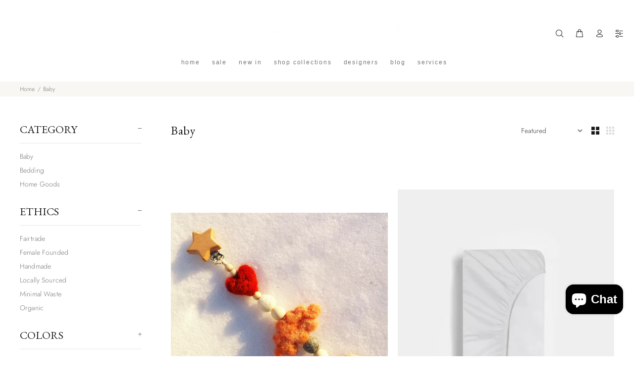

--- FILE ---
content_type: text/html; charset=utf-8
request_url: https://thefairnest.com/en-gb/collections/baby
body_size: 23876
content:
<!doctype html>
<!--[if IE 9]> <html class="ie9 no-js" lang="en"> <![endif]-->
<!--[if (gt IE 9)|!(IE)]><!--> <html class="no-js" lang="en"> <!--<![endif]-->
<head>
<!-- Google Tag Manager -->
<script>(function(w,d,s,l,i){w[l]=w[l]||[];w[l].push({'gtm.start':
new Date().getTime(),event:'gtm.js'});var f=d.getElementsByTagName(s)[0],
j=d.createElement(s),dl=l!='dataLayer'?'&l='+l:'';j.async=true;j.src=
'https://www.googletagmanager.com/gtm.js?id='+i+dl;f.parentNode.insertBefore(j,f);
})(window,document,'script','dataLayer','GTM-TDC6ZSWZ');</script>
<!-- End Google Tag Manager -->
  <!-- Basic page needs ================================================== -->
  <meta charset="utf-8">
  <!--[if IE]><meta http-equiv="X-UA-Compatible" content="IE=edge,chrome=1"><![endif]-->
  <meta name="viewport" content="width=device-width,initial-scale=1">
  <meta name="theme-color" content="#191919">
  <meta name="keywords" content="Shopify Template" />
  <meta name="author" content="p-themes">
  <link rel="canonical" href="https://thefairnest.com/en-gb/collections/baby" defer ><link rel="shortcut icon" href="//thefairnest.com/cdn/shop/files/The_Fst_icon_purple_bg_favicon_32x32.png?v=1613780152" type="image/png"><!-- Title and description ================================================== --><title>Baby Wooden Toys Organic Handmade Mobile Quilted Bedcovers Baby Quilt
&ndash; The Fairnest
</title><meta name="description" content="Baby quilts and Wooden Toys Sustainable Made from Local Craftsmen Buy your baby gifts with The Fairnest.com, Shipping from Sweden, Free shipping available Swedish supplier of baby quilt Barnleksaker, Hemtextilier till barnrummet, handquiltade överkast till barnsäng, Present till mamma och baby. Mom to be gifts for her, Mothers gift"><!-- Social meta ================================================== --><!-- /snippets/social-meta-tags.liquid -->




<meta property="og:site_name" content="The Fairnest">
<meta property="og:url" content="https://thefairnest.com/en-gb/collections/baby">
<meta property="og:title" content="Baby">
<meta property="og:type" content="product.group">
<meta property="og:description" content="Baby quilts and Wooden Toys Sustainable Made from Local Craftsmen Buy your baby gifts with The Fairnest.com, Shipping from Sweden, Free shipping available Swedish supplier of baby quilt Barnleksaker, Hemtextilier till barnrummet, handquiltade överkast till barnsäng, Present till mamma och baby. Mom to be gifts for her, Mothers gift">

<meta property="og:image" content="http://thefairnest.com/cdn/shop/collections/IMG_20220125_140553_105_1200x1200.jpg?v=1649401629">
<meta property="og:image:secure_url" content="https://thefairnest.com/cdn/shop/collections/IMG_20220125_140553_105_1200x1200.jpg?v=1649401629">


<meta name="twitter:card" content="summary_large_image">
<meta name="twitter:title" content="Baby">
<meta name="twitter:description" content="Baby quilts and Wooden Toys Sustainable Made from Local Craftsmen Buy your baby gifts with The Fairnest.com, Shipping from Sweden, Free shipping available Swedish supplier of baby quilt Barnleksaker, Hemtextilier till barnrummet, handquiltade överkast till barnsäng, Present till mamma och baby. Mom to be gifts for her, Mothers gift">
<!-- Helpers ================================================== -->

  <!-- CSS ================================================== --><link href="https://fonts.googleapis.com/css?family=EB Garamond:100,200,300,400,500,600,700,800,900" rel="stylesheet" defer>
<link href="//thefairnest.com/cdn/shop/t/13/assets/theme.css?v=49217625874122231551759331865" rel="stylesheet" type="text/css" media="all" />

<script src="//thefairnest.com/cdn/shop/t/13/assets/jquery.min.js?v=146653844047132007351647409251" defer="defer"></script><!-- Header hook for plugins ================================================== -->
  <script>window.performance && window.performance.mark && window.performance.mark('shopify.content_for_header.start');</script><meta name="google-site-verification" content="0Y3fFHfDIr6-ear-upH7PFdLiNzCAm9B3V4SHqZVLkU">
<meta name="facebook-domain-verification" content="249982svu9e7d8cnvypk47d2rgqe6a">
<meta name="facebook-domain-verification" content="bydbjrn2w1x9g5fpipy5iqtab94nec">
<meta id="shopify-digital-wallet" name="shopify-digital-wallet" content="/12041289809/digital_wallets/dialog">
<meta name="shopify-checkout-api-token" content="61c88e9d8c884c87e3f182c4d5cac51e">
<meta id="in-context-paypal-metadata" data-shop-id="12041289809" data-venmo-supported="false" data-environment="production" data-locale="en_US" data-paypal-v4="true" data-currency="GBP">
<link rel="alternate" type="application/atom+xml" title="Feed" href="/en-gb/collections/baby.atom" />
<link rel="alternate" hreflang="x-default" href="https://thefairnest.com/collections/baby">
<link rel="alternate" hreflang="en" href="https://thefairnest.com/collections/baby">
<link rel="alternate" hreflang="en-IN" href="https://thefairnest.com/en-in/collections/baby">
<link rel="alternate" hreflang="en-GB" href="https://thefairnest.com/en-gb/collections/baby">
<link rel="alternate" hreflang="en-US" href="https://thefairnest.com/en-us/collections/baby">
<link rel="alternate" type="application/json+oembed" href="https://thefairnest.com/en-gb/collections/baby.oembed">
<script async="async" src="/checkouts/internal/preloads.js?locale=en-GB"></script>
<link rel="preconnect" href="https://shop.app" crossorigin="anonymous">
<script async="async" src="https://shop.app/checkouts/internal/preloads.js?locale=en-GB&shop_id=12041289809" crossorigin="anonymous"></script>
<script id="apple-pay-shop-capabilities" type="application/json">{"shopId":12041289809,"countryCode":"SE","currencyCode":"GBP","merchantCapabilities":["supports3DS"],"merchantId":"gid:\/\/shopify\/Shop\/12041289809","merchantName":"The Fairnest","requiredBillingContactFields":["postalAddress","email","phone"],"requiredShippingContactFields":["postalAddress","email","phone"],"shippingType":"shipping","supportedNetworks":["visa","maestro","masterCard","amex"],"total":{"type":"pending","label":"The Fairnest","amount":"1.00"},"shopifyPaymentsEnabled":true,"supportsSubscriptions":true}</script>
<script id="shopify-features" type="application/json">{"accessToken":"61c88e9d8c884c87e3f182c4d5cac51e","betas":["rich-media-storefront-analytics"],"domain":"thefairnest.com","predictiveSearch":true,"shopId":12041289809,"locale":"en"}</script>
<script>var Shopify = Shopify || {};
Shopify.shop = "thefairnest.myshopify.com";
Shopify.locale = "en";
Shopify.currency = {"active":"GBP","rate":"0.88442976"};
Shopify.country = "GB";
Shopify.theme = {"name":"wokiee-v-2-1-2-shopify-2-0 1","id":121944670289,"schema_name":"Wokiee","schema_version":"2.1.2 shopify 2.0","theme_store_id":null,"role":"main"};
Shopify.theme.handle = "null";
Shopify.theme.style = {"id":null,"handle":null};
Shopify.cdnHost = "thefairnest.com/cdn";
Shopify.routes = Shopify.routes || {};
Shopify.routes.root = "/en-gb/";</script>
<script type="module">!function(o){(o.Shopify=o.Shopify||{}).modules=!0}(window);</script>
<script>!function(o){function n(){var o=[];function n(){o.push(Array.prototype.slice.apply(arguments))}return n.q=o,n}var t=o.Shopify=o.Shopify||{};t.loadFeatures=n(),t.autoloadFeatures=n()}(window);</script>
<script>
  window.ShopifyPay = window.ShopifyPay || {};
  window.ShopifyPay.apiHost = "shop.app\/pay";
  window.ShopifyPay.redirectState = null;
</script>
<script id="shop-js-analytics" type="application/json">{"pageType":"collection"}</script>
<script defer="defer" async type="module" src="//thefairnest.com/cdn/shopifycloud/shop-js/modules/v2/client.init-shop-cart-sync_C5BV16lS.en.esm.js"></script>
<script defer="defer" async type="module" src="//thefairnest.com/cdn/shopifycloud/shop-js/modules/v2/chunk.common_CygWptCX.esm.js"></script>
<script type="module">
  await import("//thefairnest.com/cdn/shopifycloud/shop-js/modules/v2/client.init-shop-cart-sync_C5BV16lS.en.esm.js");
await import("//thefairnest.com/cdn/shopifycloud/shop-js/modules/v2/chunk.common_CygWptCX.esm.js");

  window.Shopify.SignInWithShop?.initShopCartSync?.({"fedCMEnabled":true,"windoidEnabled":true});

</script>
<script>
  window.Shopify = window.Shopify || {};
  if (!window.Shopify.featureAssets) window.Shopify.featureAssets = {};
  window.Shopify.featureAssets['shop-js'] = {"shop-cart-sync":["modules/v2/client.shop-cart-sync_ZFArdW7E.en.esm.js","modules/v2/chunk.common_CygWptCX.esm.js"],"shop-button":["modules/v2/client.shop-button_tlx5R9nI.en.esm.js","modules/v2/chunk.common_CygWptCX.esm.js"],"init-fed-cm":["modules/v2/client.init-fed-cm_CmiC4vf6.en.esm.js","modules/v2/chunk.common_CygWptCX.esm.js"],"init-windoid":["modules/v2/client.init-windoid_sURxWdc1.en.esm.js","modules/v2/chunk.common_CygWptCX.esm.js"],"init-shop-cart-sync":["modules/v2/client.init-shop-cart-sync_C5BV16lS.en.esm.js","modules/v2/chunk.common_CygWptCX.esm.js"],"init-shop-email-lookup-coordinator":["modules/v2/client.init-shop-email-lookup-coordinator_B8hsDcYM.en.esm.js","modules/v2/chunk.common_CygWptCX.esm.js"],"shop-cash-offers":["modules/v2/client.shop-cash-offers_DOA2yAJr.en.esm.js","modules/v2/chunk.common_CygWptCX.esm.js","modules/v2/chunk.modal_D71HUcav.esm.js"],"pay-button":["modules/v2/client.pay-button_FdsNuTd3.en.esm.js","modules/v2/chunk.common_CygWptCX.esm.js"],"shop-login-button":["modules/v2/client.shop-login-button_C5VAVYt1.en.esm.js","modules/v2/chunk.common_CygWptCX.esm.js","modules/v2/chunk.modal_D71HUcav.esm.js"],"shop-toast-manager":["modules/v2/client.shop-toast-manager_ClPi3nE9.en.esm.js","modules/v2/chunk.common_CygWptCX.esm.js"],"avatar":["modules/v2/client.avatar_BTnouDA3.en.esm.js"],"init-shop-for-new-customer-accounts":["modules/v2/client.init-shop-for-new-customer-accounts_ChsxoAhi.en.esm.js","modules/v2/client.shop-login-button_C5VAVYt1.en.esm.js","modules/v2/chunk.common_CygWptCX.esm.js","modules/v2/chunk.modal_D71HUcav.esm.js"],"init-customer-accounts":["modules/v2/client.init-customer-accounts_DxDtT_ad.en.esm.js","modules/v2/client.shop-login-button_C5VAVYt1.en.esm.js","modules/v2/chunk.common_CygWptCX.esm.js","modules/v2/chunk.modal_D71HUcav.esm.js"],"init-customer-accounts-sign-up":["modules/v2/client.init-customer-accounts-sign-up_CPSyQ0Tj.en.esm.js","modules/v2/client.shop-login-button_C5VAVYt1.en.esm.js","modules/v2/chunk.common_CygWptCX.esm.js","modules/v2/chunk.modal_D71HUcav.esm.js"],"lead-capture":["modules/v2/client.lead-capture_Bi8yE_yS.en.esm.js","modules/v2/chunk.common_CygWptCX.esm.js","modules/v2/chunk.modal_D71HUcav.esm.js"],"checkout-modal":["modules/v2/client.checkout-modal_BPM8l0SH.en.esm.js","modules/v2/chunk.common_CygWptCX.esm.js","modules/v2/chunk.modal_D71HUcav.esm.js"],"shop-follow-button":["modules/v2/client.shop-follow-button_Cva4Ekp9.en.esm.js","modules/v2/chunk.common_CygWptCX.esm.js","modules/v2/chunk.modal_D71HUcav.esm.js"],"shop-login":["modules/v2/client.shop-login_D6lNrXab.en.esm.js","modules/v2/chunk.common_CygWptCX.esm.js","modules/v2/chunk.modal_D71HUcav.esm.js"],"payment-terms":["modules/v2/client.payment-terms_CZxnsJam.en.esm.js","modules/v2/chunk.common_CygWptCX.esm.js","modules/v2/chunk.modal_D71HUcav.esm.js"]};
</script>
<script>(function() {
  var isLoaded = false;
  function asyncLoad() {
    if (isLoaded) return;
    isLoaded = true;
    var urls = ["https:\/\/contactform.hulkapps.com\/skeletopapp.js?shop=thefairnest.myshopify.com","https:\/\/cookiebar.hulkapps.com\/hulk_cookie_bar.js?shop=thefairnest.myshopify.com"];
    for (var i = 0; i < urls.length; i++) {
      var s = document.createElement('script');
      s.type = 'text/javascript';
      s.async = true;
      s.src = urls[i];
      var x = document.getElementsByTagName('script')[0];
      x.parentNode.insertBefore(s, x);
    }
  };
  if(window.attachEvent) {
    window.attachEvent('onload', asyncLoad);
  } else {
    window.addEventListener('load', asyncLoad, false);
  }
})();</script>
<script id="__st">var __st={"a":12041289809,"offset":3600,"reqid":"f82810b1-38dd-4dbc-9088-72e2259765d2-1768846383","pageurl":"thefairnest.com\/en-gb\/collections\/baby","u":"fdb1ca8c09d4","p":"collection","rtyp":"collection","rid":265494397009};</script>
<script>window.ShopifyPaypalV4VisibilityTracking = true;</script>
<script id="captcha-bootstrap">!function(){'use strict';const t='contact',e='account',n='new_comment',o=[[t,t],['blogs',n],['comments',n],[t,'customer']],c=[[e,'customer_login'],[e,'guest_login'],[e,'recover_customer_password'],[e,'create_customer']],r=t=>t.map((([t,e])=>`form[action*='/${t}']:not([data-nocaptcha='true']) input[name='form_type'][value='${e}']`)).join(','),a=t=>()=>t?[...document.querySelectorAll(t)].map((t=>t.form)):[];function s(){const t=[...o],e=r(t);return a(e)}const i='password',u='form_key',d=['recaptcha-v3-token','g-recaptcha-response','h-captcha-response',i],f=()=>{try{return window.sessionStorage}catch{return}},m='__shopify_v',_=t=>t.elements[u];function p(t,e,n=!1){try{const o=window.sessionStorage,c=JSON.parse(o.getItem(e)),{data:r}=function(t){const{data:e,action:n}=t;return t[m]||n?{data:e,action:n}:{data:t,action:n}}(c);for(const[e,n]of Object.entries(r))t.elements[e]&&(t.elements[e].value=n);n&&o.removeItem(e)}catch(o){console.error('form repopulation failed',{error:o})}}const l='form_type',E='cptcha';function T(t){t.dataset[E]=!0}const w=window,h=w.document,L='Shopify',v='ce_forms',y='captcha';let A=!1;((t,e)=>{const n=(g='f06e6c50-85a8-45c8-87d0-21a2b65856fe',I='https://cdn.shopify.com/shopifycloud/storefront-forms-hcaptcha/ce_storefront_forms_captcha_hcaptcha.v1.5.2.iife.js',D={infoText:'Protected by hCaptcha',privacyText:'Privacy',termsText:'Terms'},(t,e,n)=>{const o=w[L][v],c=o.bindForm;if(c)return c(t,g,e,D).then(n);var r;o.q.push([[t,g,e,D],n]),r=I,A||(h.body.append(Object.assign(h.createElement('script'),{id:'captcha-provider',async:!0,src:r})),A=!0)});var g,I,D;w[L]=w[L]||{},w[L][v]=w[L][v]||{},w[L][v].q=[],w[L][y]=w[L][y]||{},w[L][y].protect=function(t,e){n(t,void 0,e),T(t)},Object.freeze(w[L][y]),function(t,e,n,w,h,L){const[v,y,A,g]=function(t,e,n){const i=e?o:[],u=t?c:[],d=[...i,...u],f=r(d),m=r(i),_=r(d.filter((([t,e])=>n.includes(e))));return[a(f),a(m),a(_),s()]}(w,h,L),I=t=>{const e=t.target;return e instanceof HTMLFormElement?e:e&&e.form},D=t=>v().includes(t);t.addEventListener('submit',(t=>{const e=I(t);if(!e)return;const n=D(e)&&!e.dataset.hcaptchaBound&&!e.dataset.recaptchaBound,o=_(e),c=g().includes(e)&&(!o||!o.value);(n||c)&&t.preventDefault(),c&&!n&&(function(t){try{if(!f())return;!function(t){const e=f();if(!e)return;const n=_(t);if(!n)return;const o=n.value;o&&e.removeItem(o)}(t);const e=Array.from(Array(32),(()=>Math.random().toString(36)[2])).join('');!function(t,e){_(t)||t.append(Object.assign(document.createElement('input'),{type:'hidden',name:u})),t.elements[u].value=e}(t,e),function(t,e){const n=f();if(!n)return;const o=[...t.querySelectorAll(`input[type='${i}']`)].map((({name:t})=>t)),c=[...d,...o],r={};for(const[a,s]of new FormData(t).entries())c.includes(a)||(r[a]=s);n.setItem(e,JSON.stringify({[m]:1,action:t.action,data:r}))}(t,e)}catch(e){console.error('failed to persist form',e)}}(e),e.submit())}));const S=(t,e)=>{t&&!t.dataset[E]&&(n(t,e.some((e=>e===t))),T(t))};for(const o of['focusin','change'])t.addEventListener(o,(t=>{const e=I(t);D(e)&&S(e,y())}));const B=e.get('form_key'),M=e.get(l),P=B&&M;t.addEventListener('DOMContentLoaded',(()=>{const t=y();if(P)for(const e of t)e.elements[l].value===M&&p(e,B);[...new Set([...A(),...v().filter((t=>'true'===t.dataset.shopifyCaptcha))])].forEach((e=>S(e,t)))}))}(h,new URLSearchParams(w.location.search),n,t,e,['guest_login'])})(!0,!0)}();</script>
<script integrity="sha256-4kQ18oKyAcykRKYeNunJcIwy7WH5gtpwJnB7kiuLZ1E=" data-source-attribution="shopify.loadfeatures" defer="defer" src="//thefairnest.com/cdn/shopifycloud/storefront/assets/storefront/load_feature-a0a9edcb.js" crossorigin="anonymous"></script>
<script crossorigin="anonymous" defer="defer" src="//thefairnest.com/cdn/shopifycloud/storefront/assets/shopify_pay/storefront-65b4c6d7.js?v=20250812"></script>
<script data-source-attribution="shopify.dynamic_checkout.dynamic.init">var Shopify=Shopify||{};Shopify.PaymentButton=Shopify.PaymentButton||{isStorefrontPortableWallets:!0,init:function(){window.Shopify.PaymentButton.init=function(){};var t=document.createElement("script");t.src="https://thefairnest.com/cdn/shopifycloud/portable-wallets/latest/portable-wallets.en.js",t.type="module",document.head.appendChild(t)}};
</script>
<script data-source-attribution="shopify.dynamic_checkout.buyer_consent">
  function portableWalletsHideBuyerConsent(e){var t=document.getElementById("shopify-buyer-consent"),n=document.getElementById("shopify-subscription-policy-button");t&&n&&(t.classList.add("hidden"),t.setAttribute("aria-hidden","true"),n.removeEventListener("click",e))}function portableWalletsShowBuyerConsent(e){var t=document.getElementById("shopify-buyer-consent"),n=document.getElementById("shopify-subscription-policy-button");t&&n&&(t.classList.remove("hidden"),t.removeAttribute("aria-hidden"),n.addEventListener("click",e))}window.Shopify?.PaymentButton&&(window.Shopify.PaymentButton.hideBuyerConsent=portableWalletsHideBuyerConsent,window.Shopify.PaymentButton.showBuyerConsent=portableWalletsShowBuyerConsent);
</script>
<script data-source-attribution="shopify.dynamic_checkout.cart.bootstrap">document.addEventListener("DOMContentLoaded",(function(){function t(){return document.querySelector("shopify-accelerated-checkout-cart, shopify-accelerated-checkout")}if(t())Shopify.PaymentButton.init();else{new MutationObserver((function(e,n){t()&&(Shopify.PaymentButton.init(),n.disconnect())})).observe(document.body,{childList:!0,subtree:!0})}}));
</script>
<link id="shopify-accelerated-checkout-styles" rel="stylesheet" media="screen" href="https://thefairnest.com/cdn/shopifycloud/portable-wallets/latest/accelerated-checkout-backwards-compat.css" crossorigin="anonymous">
<style id="shopify-accelerated-checkout-cart">
        #shopify-buyer-consent {
  margin-top: 1em;
  display: inline-block;
  width: 100%;
}

#shopify-buyer-consent.hidden {
  display: none;
}

#shopify-subscription-policy-button {
  background: none;
  border: none;
  padding: 0;
  text-decoration: underline;
  font-size: inherit;
  cursor: pointer;
}

#shopify-subscription-policy-button::before {
  box-shadow: none;
}

      </style>
<script id="sections-script" data-sections="promo-fixed" defer="defer" src="//thefairnest.com/cdn/shop/t/13/compiled_assets/scripts.js?v=5607"></script>
<script>window.performance && window.performance.mark && window.performance.mark('shopify.content_for_header.end');</script>
  <!-- /Header hook for plugins ================================================== --><style>
    .tt-flbtn.disabled{
    opacity: 0.3;
    }
  </style>
<script src="https://cdn.shopify.com/extensions/7bc9bb47-adfa-4267-963e-cadee5096caf/inbox-1252/assets/inbox-chat-loader.js" type="text/javascript" defer="defer"></script>
<link href="https://monorail-edge.shopifysvc.com" rel="dns-prefetch">
<script>(function(){if ("sendBeacon" in navigator && "performance" in window) {try {var session_token_from_headers = performance.getEntriesByType('navigation')[0].serverTiming.find(x => x.name == '_s').description;} catch {var session_token_from_headers = undefined;}var session_cookie_matches = document.cookie.match(/_shopify_s=([^;]*)/);var session_token_from_cookie = session_cookie_matches && session_cookie_matches.length === 2 ? session_cookie_matches[1] : "";var session_token = session_token_from_headers || session_token_from_cookie || "";function handle_abandonment_event(e) {var entries = performance.getEntries().filter(function(entry) {return /monorail-edge.shopifysvc.com/.test(entry.name);});if (!window.abandonment_tracked && entries.length === 0) {window.abandonment_tracked = true;var currentMs = Date.now();var navigation_start = performance.timing.navigationStart;var payload = {shop_id: 12041289809,url: window.location.href,navigation_start,duration: currentMs - navigation_start,session_token,page_type: "collection"};window.navigator.sendBeacon("https://monorail-edge.shopifysvc.com/v1/produce", JSON.stringify({schema_id: "online_store_buyer_site_abandonment/1.1",payload: payload,metadata: {event_created_at_ms: currentMs,event_sent_at_ms: currentMs}}));}}window.addEventListener('pagehide', handle_abandonment_event);}}());</script>
<script id="web-pixels-manager-setup">(function e(e,d,r,n,o){if(void 0===o&&(o={}),!Boolean(null===(a=null===(i=window.Shopify)||void 0===i?void 0:i.analytics)||void 0===a?void 0:a.replayQueue)){var i,a;window.Shopify=window.Shopify||{};var t=window.Shopify;t.analytics=t.analytics||{};var s=t.analytics;s.replayQueue=[],s.publish=function(e,d,r){return s.replayQueue.push([e,d,r]),!0};try{self.performance.mark("wpm:start")}catch(e){}var l=function(){var e={modern:/Edge?\/(1{2}[4-9]|1[2-9]\d|[2-9]\d{2}|\d{4,})\.\d+(\.\d+|)|Firefox\/(1{2}[4-9]|1[2-9]\d|[2-9]\d{2}|\d{4,})\.\d+(\.\d+|)|Chrom(ium|e)\/(9{2}|\d{3,})\.\d+(\.\d+|)|(Maci|X1{2}).+ Version\/(15\.\d+|(1[6-9]|[2-9]\d|\d{3,})\.\d+)([,.]\d+|)( \(\w+\)|)( Mobile\/\w+|) Safari\/|Chrome.+OPR\/(9{2}|\d{3,})\.\d+\.\d+|(CPU[ +]OS|iPhone[ +]OS|CPU[ +]iPhone|CPU IPhone OS|CPU iPad OS)[ +]+(15[._]\d+|(1[6-9]|[2-9]\d|\d{3,})[._]\d+)([._]\d+|)|Android:?[ /-](13[3-9]|1[4-9]\d|[2-9]\d{2}|\d{4,})(\.\d+|)(\.\d+|)|Android.+Firefox\/(13[5-9]|1[4-9]\d|[2-9]\d{2}|\d{4,})\.\d+(\.\d+|)|Android.+Chrom(ium|e)\/(13[3-9]|1[4-9]\d|[2-9]\d{2}|\d{4,})\.\d+(\.\d+|)|SamsungBrowser\/([2-9]\d|\d{3,})\.\d+/,legacy:/Edge?\/(1[6-9]|[2-9]\d|\d{3,})\.\d+(\.\d+|)|Firefox\/(5[4-9]|[6-9]\d|\d{3,})\.\d+(\.\d+|)|Chrom(ium|e)\/(5[1-9]|[6-9]\d|\d{3,})\.\d+(\.\d+|)([\d.]+$|.*Safari\/(?![\d.]+ Edge\/[\d.]+$))|(Maci|X1{2}).+ Version\/(10\.\d+|(1[1-9]|[2-9]\d|\d{3,})\.\d+)([,.]\d+|)( \(\w+\)|)( Mobile\/\w+|) Safari\/|Chrome.+OPR\/(3[89]|[4-9]\d|\d{3,})\.\d+\.\d+|(CPU[ +]OS|iPhone[ +]OS|CPU[ +]iPhone|CPU IPhone OS|CPU iPad OS)[ +]+(10[._]\d+|(1[1-9]|[2-9]\d|\d{3,})[._]\d+)([._]\d+|)|Android:?[ /-](13[3-9]|1[4-9]\d|[2-9]\d{2}|\d{4,})(\.\d+|)(\.\d+|)|Mobile Safari.+OPR\/([89]\d|\d{3,})\.\d+\.\d+|Android.+Firefox\/(13[5-9]|1[4-9]\d|[2-9]\d{2}|\d{4,})\.\d+(\.\d+|)|Android.+Chrom(ium|e)\/(13[3-9]|1[4-9]\d|[2-9]\d{2}|\d{4,})\.\d+(\.\d+|)|Android.+(UC? ?Browser|UCWEB|U3)[ /]?(15\.([5-9]|\d{2,})|(1[6-9]|[2-9]\d|\d{3,})\.\d+)\.\d+|SamsungBrowser\/(5\.\d+|([6-9]|\d{2,})\.\d+)|Android.+MQ{2}Browser\/(14(\.(9|\d{2,})|)|(1[5-9]|[2-9]\d|\d{3,})(\.\d+|))(\.\d+|)|K[Aa][Ii]OS\/(3\.\d+|([4-9]|\d{2,})\.\d+)(\.\d+|)/},d=e.modern,r=e.legacy,n=navigator.userAgent;return n.match(d)?"modern":n.match(r)?"legacy":"unknown"}(),u="modern"===l?"modern":"legacy",c=(null!=n?n:{modern:"",legacy:""})[u],f=function(e){return[e.baseUrl,"/wpm","/b",e.hashVersion,"modern"===e.buildTarget?"m":"l",".js"].join("")}({baseUrl:d,hashVersion:r,buildTarget:u}),m=function(e){var d=e.version,r=e.bundleTarget,n=e.surface,o=e.pageUrl,i=e.monorailEndpoint;return{emit:function(e){var a=e.status,t=e.errorMsg,s=(new Date).getTime(),l=JSON.stringify({metadata:{event_sent_at_ms:s},events:[{schema_id:"web_pixels_manager_load/3.1",payload:{version:d,bundle_target:r,page_url:o,status:a,surface:n,error_msg:t},metadata:{event_created_at_ms:s}}]});if(!i)return console&&console.warn&&console.warn("[Web Pixels Manager] No Monorail endpoint provided, skipping logging."),!1;try{return self.navigator.sendBeacon.bind(self.navigator)(i,l)}catch(e){}var u=new XMLHttpRequest;try{return u.open("POST",i,!0),u.setRequestHeader("Content-Type","text/plain"),u.send(l),!0}catch(e){return console&&console.warn&&console.warn("[Web Pixels Manager] Got an unhandled error while logging to Monorail."),!1}}}}({version:r,bundleTarget:l,surface:e.surface,pageUrl:self.location.href,monorailEndpoint:e.monorailEndpoint});try{o.browserTarget=l,function(e){var d=e.src,r=e.async,n=void 0===r||r,o=e.onload,i=e.onerror,a=e.sri,t=e.scriptDataAttributes,s=void 0===t?{}:t,l=document.createElement("script"),u=document.querySelector("head"),c=document.querySelector("body");if(l.async=n,l.src=d,a&&(l.integrity=a,l.crossOrigin="anonymous"),s)for(var f in s)if(Object.prototype.hasOwnProperty.call(s,f))try{l.dataset[f]=s[f]}catch(e){}if(o&&l.addEventListener("load",o),i&&l.addEventListener("error",i),u)u.appendChild(l);else{if(!c)throw new Error("Did not find a head or body element to append the script");c.appendChild(l)}}({src:f,async:!0,onload:function(){if(!function(){var e,d;return Boolean(null===(d=null===(e=window.Shopify)||void 0===e?void 0:e.analytics)||void 0===d?void 0:d.initialized)}()){var d=window.webPixelsManager.init(e)||void 0;if(d){var r=window.Shopify.analytics;r.replayQueue.forEach((function(e){var r=e[0],n=e[1],o=e[2];d.publishCustomEvent(r,n,o)})),r.replayQueue=[],r.publish=d.publishCustomEvent,r.visitor=d.visitor,r.initialized=!0}}},onerror:function(){return m.emit({status:"failed",errorMsg:"".concat(f," has failed to load")})},sri:function(e){var d=/^sha384-[A-Za-z0-9+/=]+$/;return"string"==typeof e&&d.test(e)}(c)?c:"",scriptDataAttributes:o}),m.emit({status:"loading"})}catch(e){m.emit({status:"failed",errorMsg:(null==e?void 0:e.message)||"Unknown error"})}}})({shopId: 12041289809,storefrontBaseUrl: "https://thefairnest.com",extensionsBaseUrl: "https://extensions.shopifycdn.com/cdn/shopifycloud/web-pixels-manager",monorailEndpoint: "https://monorail-edge.shopifysvc.com/unstable/produce_batch",surface: "storefront-renderer",enabledBetaFlags: ["2dca8a86"],webPixelsConfigList: [{"id":"905478475","configuration":"{\"config\":\"{\\\"pixel_id\\\":\\\"G-PVQVV95HKG\\\",\\\"target_country\\\":\\\"DE\\\",\\\"gtag_events\\\":[{\\\"type\\\":\\\"search\\\",\\\"action_label\\\":[\\\"G-PVQVV95HKG\\\",\\\"AW-10792102146\\\/OQGSCMvPkZQDEILSiZoo\\\"]},{\\\"type\\\":\\\"begin_checkout\\\",\\\"action_label\\\":[\\\"G-PVQVV95HKG\\\",\\\"AW-10792102146\\\/r14NCMjPkZQDEILSiZoo\\\"]},{\\\"type\\\":\\\"view_item\\\",\\\"action_label\\\":[\\\"G-PVQVV95HKG\\\",\\\"AW-10792102146\\\/Y5lkCO3NkZQDEILSiZoo\\\",\\\"MC-DYC9MQ2SJF\\\"]},{\\\"type\\\":\\\"purchase\\\",\\\"action_label\\\":[\\\"G-PVQVV95HKG\\\",\\\"AW-10792102146\\\/JdyvCOrNkZQDEILSiZoo\\\",\\\"MC-DYC9MQ2SJF\\\"]},{\\\"type\\\":\\\"page_view\\\",\\\"action_label\\\":[\\\"G-PVQVV95HKG\\\",\\\"AW-10792102146\\\/jdDICOfNkZQDEILSiZoo\\\",\\\"MC-DYC9MQ2SJF\\\"]},{\\\"type\\\":\\\"add_payment_info\\\",\\\"action_label\\\":[\\\"G-PVQVV95HKG\\\",\\\"AW-10792102146\\\/XvfqCM7PkZQDEILSiZoo\\\"]},{\\\"type\\\":\\\"add_to_cart\\\",\\\"action_label\\\":[\\\"G-PVQVV95HKG\\\",\\\"AW-10792102146\\\/V37FCMXPkZQDEILSiZoo\\\"]}],\\\"enable_monitoring_mode\\\":false}\"}","eventPayloadVersion":"v1","runtimeContext":"OPEN","scriptVersion":"b2a88bafab3e21179ed38636efcd8a93","type":"APP","apiClientId":1780363,"privacyPurposes":[],"dataSharingAdjustments":{"protectedCustomerApprovalScopes":["read_customer_address","read_customer_email","read_customer_name","read_customer_personal_data","read_customer_phone"]}},{"id":"256475467","configuration":"{\"pixel_id\":\"388767595843186\",\"pixel_type\":\"facebook_pixel\",\"metaapp_system_user_token\":\"-\"}","eventPayloadVersion":"v1","runtimeContext":"OPEN","scriptVersion":"ca16bc87fe92b6042fbaa3acc2fbdaa6","type":"APP","apiClientId":2329312,"privacyPurposes":["ANALYTICS","MARKETING","SALE_OF_DATA"],"dataSharingAdjustments":{"protectedCustomerApprovalScopes":["read_customer_address","read_customer_email","read_customer_name","read_customer_personal_data","read_customer_phone"]}},{"id":"190939467","configuration":"{\"tagID\":\"2613657141454\"}","eventPayloadVersion":"v1","runtimeContext":"STRICT","scriptVersion":"18031546ee651571ed29edbe71a3550b","type":"APP","apiClientId":3009811,"privacyPurposes":["ANALYTICS","MARKETING","SALE_OF_DATA"],"dataSharingAdjustments":{"protectedCustomerApprovalScopes":["read_customer_address","read_customer_email","read_customer_name","read_customer_personal_data","read_customer_phone"]}},{"id":"shopify-app-pixel","configuration":"{}","eventPayloadVersion":"v1","runtimeContext":"STRICT","scriptVersion":"0450","apiClientId":"shopify-pixel","type":"APP","privacyPurposes":["ANALYTICS","MARKETING"]},{"id":"shopify-custom-pixel","eventPayloadVersion":"v1","runtimeContext":"LAX","scriptVersion":"0450","apiClientId":"shopify-pixel","type":"CUSTOM","privacyPurposes":["ANALYTICS","MARKETING"]}],isMerchantRequest: false,initData: {"shop":{"name":"The Fairnest","paymentSettings":{"currencyCode":"EUR"},"myshopifyDomain":"thefairnest.myshopify.com","countryCode":"SE","storefrontUrl":"https:\/\/thefairnest.com\/en-gb"},"customer":null,"cart":null,"checkout":null,"productVariants":[],"purchasingCompany":null},},"https://thefairnest.com/cdn","fcfee988w5aeb613cpc8e4bc33m6693e112",{"modern":"","legacy":""},{"shopId":"12041289809","storefrontBaseUrl":"https:\/\/thefairnest.com","extensionBaseUrl":"https:\/\/extensions.shopifycdn.com\/cdn\/shopifycloud\/web-pixels-manager","surface":"storefront-renderer","enabledBetaFlags":"[\"2dca8a86\"]","isMerchantRequest":"false","hashVersion":"fcfee988w5aeb613cpc8e4bc33m6693e112","publish":"custom","events":"[[\"page_viewed\",{}],[\"collection_viewed\",{\"collection\":{\"id\":\"265494397009\",\"title\":\"Baby\",\"productVariants\":[{\"price\":{\"amount\":44.0,\"currencyCode\":\"GBP\"},\"product\":{\"title\":\"Baby Hanging Crib Mobile\",\"vendor\":\"Grafiska Galaxen\",\"id\":\"6849059291217\",\"untranslatedTitle\":\"Baby Hanging Crib Mobile\",\"url\":\"\/en-gb\/products\/baby-hanging-crib-mobile\",\"type\":\"Baby Toys\"},\"id\":\"39853837582417\",\"image\":{\"src\":\"\/\/thefairnest.com\/cdn\/shop\/products\/IMG_20220125_123746_728.jpg?v=1649399862\"},\"sku\":\"\",\"title\":\"Bird-Heart\",\"untranslatedTitle\":\"Bird-Heart\"},{\"price\":{\"amount\":21.0,\"currencyCode\":\"GBP\"},\"product\":{\"title\":\"Fitted Sheet White\",\"vendor\":\"Read The Label\",\"id\":\"10433549435211\",\"untranslatedTitle\":\"Fitted Sheet White\",\"url\":\"\/en-gb\/products\/fitted-sheet-white\",\"type\":\"Bedding\"},\"id\":\"51455622185291\",\"image\":{\"src\":\"\/\/thefairnest.com\/cdn\/shop\/files\/Kids_Sheet_low-res.jpg?v=1742109864\"},\"sku\":\"101120\",\"title\":\"60x120\",\"untranslatedTitle\":\"60x120\"},{\"price\":{\"amount\":52.0,\"currencyCode\":\"GBP\"},\"product\":{\"title\":\"Duvet Cover Set Kids\",\"vendor\":\"Read The Label\",\"id\":\"10523961262411\",\"untranslatedTitle\":\"Duvet Cover Set Kids\",\"url\":\"\/en-gb\/products\/duvet-cover-set-kids\",\"type\":\"Bedding\"},\"id\":\"51455627002187\",\"image\":{\"src\":\"\/\/thefairnest.com\/cdn\/shop\/files\/Duvet_Cover_Set_Kids_transparent.png?v=1742111367\"},\"sku\":null,\"title\":\"110*130 + 35*55\",\"untranslatedTitle\":\"110*130 + 35*55\"}]}}]]"});</script><script>
  window.ShopifyAnalytics = window.ShopifyAnalytics || {};
  window.ShopifyAnalytics.meta = window.ShopifyAnalytics.meta || {};
  window.ShopifyAnalytics.meta.currency = 'GBP';
  var meta = {"products":[{"id":6849059291217,"gid":"gid:\/\/shopify\/Product\/6849059291217","vendor":"Grafiska Galaxen","type":"Baby Toys","handle":"baby-hanging-crib-mobile","variants":[{"id":39853837582417,"price":4400,"name":"Baby Hanging Crib Mobile - Bird-Heart","public_title":"Bird-Heart","sku":""},{"id":39853837615185,"price":4400,"name":"Baby Hanging Crib Mobile - Bird-Star","public_title":"Bird-Star","sku":""},{"id":39853837647953,"price":4400,"name":"Baby Hanging Crib Mobile - Elephant-Moon","public_title":"Elephant-Moon","sku":""}],"remote":false},{"id":10433549435211,"gid":"gid:\/\/shopify\/Product\/10433549435211","vendor":"Read The Label","type":"Bedding","handle":"fitted-sheet-white","variants":[{"id":51455622185291,"price":2100,"name":"Fitted Sheet White - 60x120","public_title":"60x120","sku":"101120"},{"id":51189694202187,"price":5500,"name":"Fitted Sheet White - 90x200","public_title":"90x200","sku":"102090"},{"id":51189694234955,"price":5900,"name":"Fitted Sheet White - 120x200","public_title":"120x200","sku":"102120"},{"id":51189694267723,"price":6300,"name":"Fitted Sheet White - 140x200","public_title":"140x200","sku":"102140"},{"id":51189694300491,"price":6700,"name":"Fitted Sheet White - 160x200","public_title":"160x200","sku":"102160"},{"id":51189694333259,"price":7000,"name":"Fitted Sheet White - 180x200","public_title":"180x200","sku":"102180"}],"remote":false},{"id":10523961262411,"gid":"gid:\/\/shopify\/Product\/10523961262411","vendor":"Read The Label","type":"Bedding","handle":"duvet-cover-set-kids","variants":[{"id":51455627002187,"price":5200,"name":"Duvet Cover Set Kids - 110*130 + 35*55","public_title":"110*130 + 35*55","sku":null}],"remote":false}],"page":{"pageType":"collection","resourceType":"collection","resourceId":265494397009,"requestId":"f82810b1-38dd-4dbc-9088-72e2259765d2-1768846383"}};
  for (var attr in meta) {
    window.ShopifyAnalytics.meta[attr] = meta[attr];
  }
</script>
<script class="analytics">
  (function () {
    var customDocumentWrite = function(content) {
      var jquery = null;

      if (window.jQuery) {
        jquery = window.jQuery;
      } else if (window.Checkout && window.Checkout.$) {
        jquery = window.Checkout.$;
      }

      if (jquery) {
        jquery('body').append(content);
      }
    };

    var hasLoggedConversion = function(token) {
      if (token) {
        return document.cookie.indexOf('loggedConversion=' + token) !== -1;
      }
      return false;
    }

    var setCookieIfConversion = function(token) {
      if (token) {
        var twoMonthsFromNow = new Date(Date.now());
        twoMonthsFromNow.setMonth(twoMonthsFromNow.getMonth() + 2);

        document.cookie = 'loggedConversion=' + token + '; expires=' + twoMonthsFromNow;
      }
    }

    var trekkie = window.ShopifyAnalytics.lib = window.trekkie = window.trekkie || [];
    if (trekkie.integrations) {
      return;
    }
    trekkie.methods = [
      'identify',
      'page',
      'ready',
      'track',
      'trackForm',
      'trackLink'
    ];
    trekkie.factory = function(method) {
      return function() {
        var args = Array.prototype.slice.call(arguments);
        args.unshift(method);
        trekkie.push(args);
        return trekkie;
      };
    };
    for (var i = 0; i < trekkie.methods.length; i++) {
      var key = trekkie.methods[i];
      trekkie[key] = trekkie.factory(key);
    }
    trekkie.load = function(config) {
      trekkie.config = config || {};
      trekkie.config.initialDocumentCookie = document.cookie;
      var first = document.getElementsByTagName('script')[0];
      var script = document.createElement('script');
      script.type = 'text/javascript';
      script.onerror = function(e) {
        var scriptFallback = document.createElement('script');
        scriptFallback.type = 'text/javascript';
        scriptFallback.onerror = function(error) {
                var Monorail = {
      produce: function produce(monorailDomain, schemaId, payload) {
        var currentMs = new Date().getTime();
        var event = {
          schema_id: schemaId,
          payload: payload,
          metadata: {
            event_created_at_ms: currentMs,
            event_sent_at_ms: currentMs
          }
        };
        return Monorail.sendRequest("https://" + monorailDomain + "/v1/produce", JSON.stringify(event));
      },
      sendRequest: function sendRequest(endpointUrl, payload) {
        // Try the sendBeacon API
        if (window && window.navigator && typeof window.navigator.sendBeacon === 'function' && typeof window.Blob === 'function' && !Monorail.isIos12()) {
          var blobData = new window.Blob([payload], {
            type: 'text/plain'
          });

          if (window.navigator.sendBeacon(endpointUrl, blobData)) {
            return true;
          } // sendBeacon was not successful

        } // XHR beacon

        var xhr = new XMLHttpRequest();

        try {
          xhr.open('POST', endpointUrl);
          xhr.setRequestHeader('Content-Type', 'text/plain');
          xhr.send(payload);
        } catch (e) {
          console.log(e);
        }

        return false;
      },
      isIos12: function isIos12() {
        return window.navigator.userAgent.lastIndexOf('iPhone; CPU iPhone OS 12_') !== -1 || window.navigator.userAgent.lastIndexOf('iPad; CPU OS 12_') !== -1;
      }
    };
    Monorail.produce('monorail-edge.shopifysvc.com',
      'trekkie_storefront_load_errors/1.1',
      {shop_id: 12041289809,
      theme_id: 121944670289,
      app_name: "storefront",
      context_url: window.location.href,
      source_url: "//thefairnest.com/cdn/s/trekkie.storefront.cd680fe47e6c39ca5d5df5f0a32d569bc48c0f27.min.js"});

        };
        scriptFallback.async = true;
        scriptFallback.src = '//thefairnest.com/cdn/s/trekkie.storefront.cd680fe47e6c39ca5d5df5f0a32d569bc48c0f27.min.js';
        first.parentNode.insertBefore(scriptFallback, first);
      };
      script.async = true;
      script.src = '//thefairnest.com/cdn/s/trekkie.storefront.cd680fe47e6c39ca5d5df5f0a32d569bc48c0f27.min.js';
      first.parentNode.insertBefore(script, first);
    };
    trekkie.load(
      {"Trekkie":{"appName":"storefront","development":false,"defaultAttributes":{"shopId":12041289809,"isMerchantRequest":null,"themeId":121944670289,"themeCityHash":"10835425513715015785","contentLanguage":"en","currency":"GBP","eventMetadataId":"67b38e55-6ff2-4940-842f-5ba024c3ada9"},"isServerSideCookieWritingEnabled":true,"monorailRegion":"shop_domain","enabledBetaFlags":["65f19447"]},"Session Attribution":{},"S2S":{"facebookCapiEnabled":false,"source":"trekkie-storefront-renderer","apiClientId":580111}}
    );

    var loaded = false;
    trekkie.ready(function() {
      if (loaded) return;
      loaded = true;

      window.ShopifyAnalytics.lib = window.trekkie;

      var originalDocumentWrite = document.write;
      document.write = customDocumentWrite;
      try { window.ShopifyAnalytics.merchantGoogleAnalytics.call(this); } catch(error) {};
      document.write = originalDocumentWrite;

      window.ShopifyAnalytics.lib.page(null,{"pageType":"collection","resourceType":"collection","resourceId":265494397009,"requestId":"f82810b1-38dd-4dbc-9088-72e2259765d2-1768846383","shopifyEmitted":true});

      var match = window.location.pathname.match(/checkouts\/(.+)\/(thank_you|post_purchase)/)
      var token = match? match[1]: undefined;
      if (!hasLoggedConversion(token)) {
        setCookieIfConversion(token);
        window.ShopifyAnalytics.lib.track("Viewed Product Category",{"currency":"GBP","category":"Collection: baby","collectionName":"baby","collectionId":265494397009,"nonInteraction":true},undefined,undefined,{"shopifyEmitted":true});
      }
    });


        var eventsListenerScript = document.createElement('script');
        eventsListenerScript.async = true;
        eventsListenerScript.src = "//thefairnest.com/cdn/shopifycloud/storefront/assets/shop_events_listener-3da45d37.js";
        document.getElementsByTagName('head')[0].appendChild(eventsListenerScript);

})();</script>
  <script>
  if (!window.ga || (window.ga && typeof window.ga !== 'function')) {
    window.ga = function ga() {
      (window.ga.q = window.ga.q || []).push(arguments);
      if (window.Shopify && window.Shopify.analytics && typeof window.Shopify.analytics.publish === 'function') {
        window.Shopify.analytics.publish("ga_stub_called", {}, {sendTo: "google_osp_migration"});
      }
      console.error("Shopify's Google Analytics stub called with:", Array.from(arguments), "\nSee https://help.shopify.com/manual/promoting-marketing/pixels/pixel-migration#google for more information.");
    };
    if (window.Shopify && window.Shopify.analytics && typeof window.Shopify.analytics.publish === 'function') {
      window.Shopify.analytics.publish("ga_stub_initialized", {}, {sendTo: "google_osp_migration"});
    }
  }
</script>
<script
  defer
  src="https://thefairnest.com/cdn/shopifycloud/perf-kit/shopify-perf-kit-3.0.4.min.js"
  data-application="storefront-renderer"
  data-shop-id="12041289809"
  data-render-region="gcp-us-east1"
  data-page-type="collection"
  data-theme-instance-id="121944670289"
  data-theme-name="Wokiee"
  data-theme-version="2.1.2 shopify 2.0"
  data-monorail-region="shop_domain"
  data-resource-timing-sampling-rate="10"
  data-shs="true"
  data-shs-beacon="true"
  data-shs-export-with-fetch="true"
  data-shs-logs-sample-rate="1"
  data-shs-beacon-endpoint="https://thefairnest.com/api/collect"
></script>
</head>
<body class="pagecollection" 
      id="same_product_height" data-type="not_same_width"
      >
  <!-- Google Tag Manager (noscript) -->
<noscript><iframe src="https://www.googletagmanager.com/ns.html?id=GTM-TDC6ZSWZ"
height="0" width="0" style="display:none;visibility:hidden"></iframe></noscript>
<!-- End Google Tag Manager (noscript) --><div id="shopify-section-show-helper" class="shopify-section"></div><div id="shopify-section-header-template" class="shopify-section"><header class="desctop-menu-large"><nav class="panel-menu mobile-main-menu">
  <ul><li>
      <a href="/en-gb">home</a></li><li>
      <a href="/en-gb/collections/sale">sale</a></li><li>
      <a href="https://thefairnest.com/collections/all?sort_by=created-descending">new in</a></li><li>
      <a href="https://thefairnest.com/collections/all?sort_by=created-descending">shop collections</a><ul><li>
          <a href="https://thefairnest.com/collections/all?sort_by=created-descending">show all</a></li><li>
          <a href="/en-gb/collections/bags">bags</a></li><li>
          <a href="/en-gb/collections/knitwear">knitwear</a></li><li>
          <a href="/en-gb/collections/jackets">outerwear</a></li><li>
          <a href="/en-gb/collections/clothing">clothing</a></li><li>
          <a href="/en-gb/collections/shirts">tops</a></li><li>
          <a href="/en-gb/collections/dresses">dresses</a></li><li>
          <a href="/en-gb/collections/skirts">bottoms</a></li><li>
          <a href="/en-gb/collections/accessories">accessories</a></li><li>
          <a href="/en-gb/collections/jewelry">jewelry</a></li><li>
          <a href="/en-gb/collections/quilts-beddings">quilts & beddings</a></li><li>
          <a href="/en-gb/collections/baby">baby</a></li><li>
          <a href="/en-gb/collections/home-linens">home</a></li><li>
          <a href="/en-gb/collections/objects">objects</a></li><li>
          <a href="/en-gb/collections/candles">candles</a></li></ul></li><li>
      <a href="/en-gb">designers</a><ul><li>
          <a href="/en-gb/pages/elate-co">ana dyla</a></li><li>
          <a href="/en-gb/pages/anse-linen">anse linen</a></li><li>
          <a href="/en-gb/pages/akane-studio">akane studio</a></li><li>
          <a href="/en-gb/pages/albasa">albasa</a></li><li>
          <a href="/en-gb/pages/art-chives">art-chives</a></li><li>
          <a href="/en-gb/pages/baggu-bags">baggu</a></li><li>
          <a href="/en-gb/pages/bousiinne">bousiinne</a></li><li>
          <a href="/en-gb/pages/azur">buno behen</a></li><li>
          <a href="/en-gb/collections/cavendish-living">cavendish living</a></li><li>
          <a href="/en-gb/pages/dakota-lean">dakota lean</a></li><li>
          <a href="/en-gb/pages/doble-6">doble-6</a></li><li>
          <a href="/en-gb/collections/elate-co">elate & co</a></li><li>
          <a href="/en-gb/pages/grafiska-galaxen">grafiska galaxen</a></li><li>
          <a href="/en-gb/pages/imperfectionists">[IM]perfectionists</a></li><li>
          <a href="/en-gb/pages/libra-studio">libra studio</a></li><li>
          <a href="/en-gb/pages/mafundi">mafundi</a></li><li>
          <a href="/en-gb/pages/marsel">marsel</a></li><li>
          <a href="/en-gb/pages/masha-maria">masha maria</a></li><li>
          <a href="/en-gb/collections/moi-mili">moi mili</a></li><li>
          <a href="/en-gb/pages/moi-namaste">moi namaste</a></li><li>
          <a href="/en-gb/pages/moto-moto">moto moto</a></li><li>
          <a href="/en-gb/pages/neora">neora</a></li><li>
          <a href="/en-gb/pages/onika">onika knitwear</a></li><li>
          <a href="/en-gb/pages/pari-pari">pari pari</a></li><li>
          <a href="/en-gb/pages/plexida">plexida</a></li><li>
          <a href="/en-gb/pages/read-the-label-1">read the label</a></li><li>
          <a href="/en-gb/pages/roade">roade</a></li><li>
          <a href="/en-gb/pages/silvia-albani">silvia albani</a></li><li>
          <a href="/en-gb/collections/the-fairnest-home">the fairnest home</a></li><li>
          <a href="/en-gb/pages/vir-mary">virmary</a></li><li>
          <a href="/en-gb/pages/waves-n-me">waves n me</a></li><li>
          <a href="/en-gb/pages/ygn-collective">ygn collective</a></li></ul></li><li>
      <a href="/en-gb/blogs/my-visual-diary">blog</a></li><li>
      <a href="/en-gb/pages/wholesale">services</a></li><li>
      <a href="https://thefairnest.com/account/login">sign in</a></li><li>
      <a href="https://thefairnest.com/account/register">create account</a></li><li>
      <a href="https://thefairnest.com/pages/wishlist">wishlist</a></li><li>
      <a href="https://thefairnest.myshopify.com/">currency</a></li></ul>
</nav><!-- tt-mobile-header -->
<div class="tt-mobile-header">
  <div class="container-fluid">
    <div class="tt-header-row">
      <div class="tt-mobile-parent-menu">
        <div class="tt-menu-toggle mainmenumob-js">
          <svg version="1.1" id="Layer_1" xmlns="http://www.w3.org/2000/svg" xmlns:xlink="http://www.w3.org/1999/xlink" x="0px" y="0px"
     viewBox="0 0 22 22" style="enable-background:new 0 0 22 22;" xml:space="preserve">
  <g>
    <path d="M1.8,6.1C1.6,6,1.6,5.8,1.6,5.7c0-0.2,0.1-0.3,0.2-0.4C1.9,5.1,2,5,2.2,5h17.5c0.2,0,0.3,0.1,0.4,0.2
             c0.1,0.1,0.2,0.3,0.2,0.4c0,0.2-0.1,0.3-0.2,0.4c-0.1,0.1-0.3,0.2-0.4,0.2H2.2C2,6.3,1.9,6.2,1.8,6.1z M1.8,11.7
             c-0.1-0.1-0.2-0.3-0.2-0.4c0-0.2,0.1-0.3,0.2-0.4c0.1-0.1,0.3-0.2,0.4-0.2h17.5c0.2,0,0.3,0.1,0.4,0.2c0.1,0.1,0.2,0.3,0.2,0.4
             c0,0.2-0.1,0.3-0.2,0.4c-0.1,0.1-0.3,0.2-0.4,0.2H2.2C2,11.9,1.9,11.8,1.8,11.7z M1.8,17.3c-0.1-0.1-0.2-0.3-0.2-0.4
             c0-0.2,0.1-0.3,0.2-0.4c0.1-0.1,0.3-0.2,0.4-0.2h17.5c0.2,0,0.3,0.1,0.4,0.2c0.1,0.1,0.2,0.3,0.2,0.4c0,0.2-0.1,0.3-0.2,0.4
             c-0.1,0.1-0.3,0.2-0.4,0.2H2.2C2,17.5,1.9,17.5,1.8,17.3z"/>
  </g>
</svg>
        </div>
      </div>
      
       <!-- logo -->
      <div class="logo-container">
        <a class="tt-logo tt-logo-alignment" href="/"><img src="//thefairnest.com/cdn/shop/files/The_Fst_logo_black_56d5e1cc-841f-4df5-8f7f-c26bc4395385_145x.png?v=1613773626"
                           srcset="//thefairnest.com/cdn/shop/files/The_Fst_logo_black_56d5e1cc-841f-4df5-8f7f-c26bc4395385_145x.png?v=1613773626 1x, //thefairnest.com/cdn/shop/files/The_Fst_logo_black_56d5e1cc-841f-4df5-8f7f-c26bc4395385_290x.png?v=1613773626 2x"
                           alt=""
                           class="tt-retina"></a>
      </div>
      <!-- search -->
      <div class="tt-mobile-parent-search tt-parent-box"></div>
      <!-- /search --><!-- cart -->
      <div class="tt-mobile-parent-cart tt-parent-box"></div>
      <!-- /cart --><!-- account -->
      <div class="tt-mobile-parent-account tt-parent-box"></div>
      <!-- /account --><!-- currency -->
      <div class="tt-mobile-parent-multi tt-parent-box"></div>
      <!-- /currency --></div>
  </div>
  
</div>
  
  <!-- tt-desktop-header -->
  <div class="tt-desktop-header">

    
    
    <div class="container-fluid">
      <div class="tt-header-holder">

        
        <div class="tt-obj-logo obj-aligment-center" itemscope itemtype="http://schema.org/Organization"><a href="/" class="tt-logo" itemprop="url"><img src="//thefairnest.com/cdn/shop/files/The_Fst_logo_white_f2184525-9af4-486d-a1c2-bf1e5a8a362b_400x.png?v=1613773626"
                   srcset="//thefairnest.com/cdn/shop/files/The_Fst_logo_white_f2184525-9af4-486d-a1c2-bf1e5a8a362b_400x.png?v=1613773626 1x, //thefairnest.com/cdn/shop/files/The_Fst_logo_white_f2184525-9af4-486d-a1c2-bf1e5a8a362b_800x.png?v=1613773626 2x"
                   alt=""
                   class="tt-retina" itemprop="logo" style="top:10px"/></a></div>

        <div class="tt-obj-options obj-move-right tt-position-absolute">

<!-- tt-search -->
<div class="tt-desctop-parent-search tt-parent-box">
  <div class="tt-search tt-dropdown-obj">
    <button class="tt-dropdown-toggle"
            data-tooltip="Search"
            data-tposition="bottom"
            >
      <i class="icon-f-85"></i>
    </button>
    <div class="tt-dropdown-menu">
      <div class="container">
        <form action="/search" method="get" role="search">
          <div class="tt-col">
            <input type="hidden" name="type" value="product" />
            <input class="tt-search-input"
                   type="search"
                   name="q"
                   placeholder="SEARCH PRODUCTS..."
                   aria-label="SEARCH PRODUCTS...">
            <button type="submit" class="tt-btn-search"></button>
          </div>
          <div class="tt-col">
            <button class="tt-btn-close icon-f-84"></button>
          </div>
          <div class="tt-info-text">What are you Looking for?</div>
        </form>
      </div>
    </div>
  </div>
</div>
<!-- /tt-search --><!-- tt-cart -->
<div class="tt-desctop-parent-cart tt-parent-box">
  <div class="tt-cart tt-dropdown-obj">
    <button class="tt-dropdown-toggle"
            data-tooltip="Cart"
            data-tposition="bottom"
            >
      

      
      <i class="icon-f-39"></i>
      
      <span class="tt-text">
      
      </span>
      <span class="tt-badge-cart hide">0</span>
      
            
    </button>

    <div class="tt-dropdown-menu">
      <div class="tt-mobile-add">
        <h6 class="tt-title">SHOPPING CART</h6>
        <button class="tt-close">CLOSE</button>
      </div>
      <div class="tt-dropdown-inner">
        <div class="tt-cart-layout">
          <div class="tt-cart-content">

            <a href="/cart" class="tt-cart-empty" title="VIEW CART">
              <i class="icon-f-39"></i>
              <p>No Products in the Cart</p>
            </a>
            
            <div class="tt-cart-box hide">
              <div class="tt-cart-list"></div>
              <div class="flex-align-center header-cart-more-message-js" style="display: none;">
                <a href="/cart" class="btn-link-02" title="View cart">. . .</a>
              </div>
              <div class="tt-cart-total-row">
                <div class="tt-cart-total-title">TOTAL:</div>
                <div class="tt-cart-total-price">£0.00</div>
              </div>
              
              <div class="checkbox-group m-term-conditions-checkbox term-conditions-checkbox-js">
                <input type="checkbox" id="cart-term-conditions-checkbox" value="1">
                <label for="cart-term-conditions-checkbox">
                  <span class="check"></span>
                  <span class="box"></span>
                  I agree with the terms and conditions
                </label>
              </div>
              
              <div class="tt-cart-btn">
                <div class="tt-item">
                  <a href="/checkout" class="btn disabled">PROCEED TO CHECKOUT</a>
                </div>
                <div class="tt-item">
                  <a href="/cart" class="btn-link-02">VIEW CART</a>
                </div>
              </div>
            </div>

          </div>
        </div>
      </div><div class='item-html-js hide'>
  <div class="tt-item">
    <a href="#" title="View Product">
      <div class="tt-item-img">
        img
      </div>
      <div class="tt-item-descriptions">
        <h2 class="tt-title">title</h2>

        <ul class="tt-add-info">
          <li class="details">details</li>
        </ul>

        <div class="tt-quantity"><span class="qty">qty</span> X</div> <div class="tt-price">price</div>
      </div>
    </a>
    <div class="tt-item-close">
      <a href="/cart/change?id=0&quantity=0" class="tt-btn-close svg-icon-delete header_delete_cartitem_js" title="Delete">
        <svg version="1.1" id="Layer_1" xmlns="http://www.w3.org/2000/svg" xmlns:xlink="http://www.w3.org/1999/xlink" x="0px" y="0px"
     viewBox="0 0 22 22" style="enable-background:new 0 0 22 22;" xml:space="preserve">
  <g>
    <path d="M3.6,21.1c-0.1-0.1-0.2-0.3-0.2-0.4v-15H2.2C2,5.7,1.9,5.6,1.7,5.5C1.6,5.4,1.6,5.2,1.6,5.1c0-0.2,0.1-0.3,0.2-0.4
             C1.9,4.5,2,4.4,2.2,4.4h5V1.9c0-0.2,0.1-0.3,0.2-0.4c0.1-0.1,0.3-0.2,0.4-0.2h6.3c0.2,0,0.3,0.1,0.4,0.2c0.1,0.1,0.2,0.3,0.2,0.4
             v2.5h5c0.2,0,0.3,0.1,0.4,0.2c0.1,0.1,0.2,0.3,0.2,0.4c0,0.2-0.1,0.3-0.2,0.4c-0.1,0.1-0.3,0.2-0.4,0.2h-1.3v15
             c0,0.2-0.1,0.3-0.2,0.4c-0.1,0.1-0.3,0.2-0.4,0.2H4.1C3.9,21.3,3.7,21.2,3.6,21.1z M17.2,5.7H4.7v14.4h12.5V5.7z M8.3,9
             c0.1,0.1,0.2,0.3,0.2,0.4v6.9c0,0.2-0.1,0.3-0.2,0.4c-0.1,0.1-0.3,0.2-0.4,0.2s-0.3-0.1-0.4-0.2c-0.1-0.1-0.2-0.3-0.2-0.4V9.4
             c0-0.2,0.1-0.3,0.2-0.4c0.1-0.1,0.3-0.2,0.4-0.2S8.1,8.9,8.3,9z M8.4,4.4h5V2.6h-5V4.4z M11.4,9c0.1,0.1,0.2,0.3,0.2,0.4v6.9
             c0,0.2-0.1,0.3-0.2,0.4c-0.1,0.1-0.3,0.2-0.4,0.2s-0.3-0.1-0.4-0.2c-0.1-0.1-0.2-0.3-0.2-0.4V9.4c0-0.2,0.1-0.3,0.2-0.4
             c0.1-0.1,0.3-0.2,0.4-0.2S11.3,8.9,11.4,9z M13.6,9c0.1-0.1,0.3-0.2,0.4-0.2s0.3,0.1,0.4,0.2c0.1,0.1,0.2,0.3,0.2,0.4v6.9
             c0,0.2-0.1,0.3-0.2,0.4c-0.1,0.1-0.3,0.2-0.4,0.2s-0.3-0.1-0.4-0.2c-0.1-0.1-0.2-0.3-0.2-0.4V9.4C13.4,9.3,13.5,9.1,13.6,9z"/>
  </g>
</svg>
      </a>
    </div>
  </div>
</div></div>
  </div>
</div>
<!-- /tt-cart --><!-- tt-account -->
<div class="tt-desctop-parent-account tt-parent-box">
  <div class="tt-account tt-dropdown-obj">
    <button class="tt-dropdown-toggle"
            data-tooltip="My Account"
            data-tposition="bottom"
            >
      <i class="icon-f-94"></i>
      
    </button>
    <div class="tt-dropdown-menu">
      <div class="tt-mobile-add">
        <button class="tt-close">Close</button>
      </div>
      <div class="tt-dropdown-inner">
        <ul><li><a href="/account/login"><i class="icon-f-77"></i>Sign In</a></li>
          <li><a href="/account/register"><i class="icon-f-94"></i>Register</a></li><li><a href="/cart"><i class="icon-f-39"></i>View Cart</a></li><li><a href="/pages/wishlist"><svg width="31" height="28" viewbox="0 0 16 15" fill="none" xmlns="http://www.w3.org/2000/svg">
  <path d="M8.15625 1.34375C8.13542 1.375 8.10938 1.40625 8.07812 1.4375C8.05729 1.45833 8.03125 1.48438 8 1.51562C7.96875 1.48438 7.9375 1.45833 7.90625 1.4375C7.88542 1.40625 7.86458 1.375 7.84375 1.34375C7.39583 0.895833 6.88542 0.5625 6.3125 0.34375C5.75 0.114583 5.17188 0 4.57812 0C3.99479 0 3.42188 0.114583 2.85938 0.34375C2.29688 0.5625 1.79167 0.895833 1.34375 1.34375C0.90625 1.78125 0.572917 2.28125 0.34375 2.84375C0.114583 3.39583 0 3.97917 0 4.59375C0 5.20833 0.114583 5.79688 0.34375 6.35938C0.572917 6.91146 0.90625 7.40625 1.34375 7.84375L7.64062 14.1406C7.69271 14.1823 7.75 14.2135 7.8125 14.2344C7.875 14.2656 7.9375 14.2812 8 14.2812C8.0625 14.2812 8.125 14.2656 8.1875 14.2344C8.25 14.2135 8.30729 14.1823 8.35938 14.1406L14.6562 7.84375C15.0938 7.40625 15.4271 6.91146 15.6562 6.35938C15.8854 5.79688 16 5.20833 16 4.59375C16 3.97917 15.8854 3.39583 15.6562 2.84375C15.4271 2.28125 15.0938 1.78125 14.6562 1.34375C14.2083 0.895833 13.7031 0.5625 13.1406 0.34375C12.5781 0.114583 12 0 11.4062 0C10.8229 0 10.2448 0.114583 9.67188 0.34375C9.10938 0.5625 8.60417 0.895833 8.15625 1.34375ZM13.9531 7.125L8 13.0781L2.04688 7.125C1.71354 6.79167 1.45312 6.40625 1.26562 5.96875C1.08854 5.53125 1 5.07292 1 4.59375C1 4.11458 1.08854 3.65625 1.26562 3.21875C1.45312 2.78125 1.71354 2.39062 2.04688 2.04688C2.40104 1.70312 2.79688 1.44271 3.23438 1.26562C3.68229 1.08854 4.13542 1 4.59375 1C5.05208 1 5.5 1.08854 5.9375 1.26562C6.38542 1.44271 6.78125 1.70312 7.125 2.04688C7.20833 2.13021 7.28646 2.21875 7.35938 2.3125C7.44271 2.40625 7.51562 2.50521 7.57812 2.60938C7.67188 2.74479 7.8125 2.8125 8 2.8125C8.1875 2.8125 8.32812 2.74479 8.42188 2.60938C8.48438 2.50521 8.55208 2.40625 8.625 2.3125C8.70833 2.21875 8.79167 2.13021 8.875 2.04688C9.21875 1.70312 9.60938 1.44271 10.0469 1.26562C10.4948 1.08854 10.9479 1 11.4062 1C11.8646 1 12.3125 1.08854 12.75 1.26562C13.1979 1.44271 13.599 1.70312 13.9531 2.04688C14.2865 2.39062 14.5417 2.78125 14.7188 3.21875C14.9062 3.65625 15 4.11458 15 4.59375C15 5.07292 14.9062 5.53125 14.7188 5.96875C14.5417 6.40625 14.2865 6.79167 13.9531 7.125Z" fill="black"></path>
</svg>Wishlist</a></li>
          
        </ul>
      </div>
    </div>
  </div>
</div>
<!-- /tt-account --><!-- tt-langue and tt-currency -->
<div class="tt-desctop-parent-multi tt-parent-box">
  <div class="tt-multi-obj tt-dropdown-obj">
    <button class="tt-dropdown-toggle"
            data-tooltip="Settings"
            data-tposition="bottom"
            ><i class="icon-f-79"></i></button>
    <div class="tt-dropdown-menu">
      <div class="tt-mobile-add">
        <button class="tt-close">Close</button>
      </div>
      <div class="tt-dropdown-inner"><ul class="currency"><li data-currency="EUR" class="active"><a href="#">€&nbsp;&nbsp;Euro</a></li><li data-currency="SEK"><a href="#">kr&nbsp;&nbsp;Sweden Krona</a></li><li data-currency="DKK"><a href="#">kr&nbsp;&nbsp;Denmark Krone</a></li><li data-currency="USD"><a href="#">$&nbsp;&nbsp;US Dollars</a></li><li data-currency="GBP"><a href="#">&pound;&nbsp;&nbsp;British Pounds</a></li><li data-currency="INR"><a href="#">₹&nbsp;&nbsp;Rupee</a></li></ul></div>
    </div>
  </div>
</div>
<!-- /tt-langue and tt-currency --></div>

      </div>
    </div><div class="container-fluid single-menu">
        <div class="tt-header-holder">
          <div class="tt-obj-menu obj-aligment-center">
            <div class="tt-desctop-parent-menu tt-parent-box">
              <div class="tt-desctop-menu tt-menu-small"><nav>
  <ul><li class="dropdown tt-megamenu-col-01" >
      <a href="/en-gb"><span>home</span></a></li><li class="dropdown tt-megamenu-col-01" >
      <a href="/en-gb/collections/sale"><span>sale</span></a></li><li class="dropdown tt-megamenu-col-01" >
      <a href="https://thefairnest.com/collections/all?sort_by=created-descending"><span>new in</span></a></li><li class="dropdown megamenu" >
      <a href="https://thefairnest.com/collections/all?sort_by=created-descending"><span>shop collections</span></a><div class="dropdown-menu">
  <div class="row">
    <div class="col-sm-9">
      <div class="row tt-col-list"><div class="col-sm-3">
          <a href="https://thefairnest.com/collections/all?sort_by=created-descending" class="tt-title-submenu">
            show all
</a></div><div class="col-sm-3">
          <a href="/en-gb/collections/bags" class="tt-title-submenu">
            bags
</a></div><div class="col-sm-3">
          <a href="/en-gb/collections/knitwear" class="tt-title-submenu">
            knitwear
</a></div><div class="col-sm-3">
          <a href="/en-gb/collections/jackets" class="tt-title-submenu">
            outerwear
</a></div><div class="col-sm-3">
          <a href="/en-gb/collections/clothing" class="tt-title-submenu">
            clothing
</a></div><div class="col-sm-3">
          <a href="/en-gb/collections/shirts" class="tt-title-submenu">
            tops
</a></div><div class="col-sm-3">
          <a href="/en-gb/collections/dresses" class="tt-title-submenu">
            dresses
</a></div><div class="col-sm-3">
          <a href="/en-gb/collections/skirts" class="tt-title-submenu">
            bottoms
</a></div><div class="col-sm-3">
          <a href="/en-gb/collections/accessories" class="tt-title-submenu">
            accessories
</a></div><div class="col-sm-3">
          <a href="/en-gb/collections/jewelry" class="tt-title-submenu">
            jewelry
</a></div><div class="col-sm-3">
          <a href="/en-gb/collections/quilts-beddings" class="tt-title-submenu">
            quilts & beddings
</a></div><div class="col-sm-3">
          <a href="/en-gb/collections/baby" class="tt-title-submenu">
            baby
</a></div><div class="col-sm-3">
          <a href="/en-gb/collections/home-linens" class="tt-title-submenu">
            home
</a></div><div class="col-sm-3">
          <a href="/en-gb/collections/objects" class="tt-title-submenu">
            objects
</a></div><div class="col-sm-3">
          <a href="/en-gb/collections/candles" class="tt-title-submenu">
            candles
</a></div></div>
    </div><div class="col-sm-3"><div class="tt-offset-7">
        <a href="/en-gb/collections/art-chives" class="tt-promo-02"><img class="lazyload"
               data-src="//thefairnest.com/cdn/shop/files/Screenshot_184_410x.png?v=1721137296"
               alt=""/><div class="tt-description tt-point-h-l tt-point-v-t">
            <div class="tt-description-wrapper">
              <div class="tt-title-small" style="color:#ffffff"></div>
              <div class="tt-title-xlarge" style="color:#ffffff"></div>
              <p style="color:#ffffff"></p><span class="btn-underline tt-obj-bottom" style="color:#ffffff; border-color:#ffffff;"></span></div>
          </div>
        </a>
      </div></div></div></div></li><li class="dropdown megamenu" >
      <a href="/en-gb"><span>designers</span></a><div class="dropdown-menu">
  <div class="row">
    <div class="col-sm-9">
      <div class="row tt-col-list"><div class="col-sm-3">
          <a href="/en-gb/pages/elate-co" class="tt-title-submenu">
            ana dyla
</a></div><div class="col-sm-3">
          <a href="/en-gb/pages/anse-linen" class="tt-title-submenu">
            anse linen
</a></div><div class="col-sm-3">
          <a href="/en-gb/pages/akane-studio" class="tt-title-submenu">
            akane studio
</a></div><div class="col-sm-3">
          <a href="/en-gb/pages/albasa" class="tt-title-submenu">
            albasa
</a></div><div class="col-sm-3">
          <a href="/en-gb/pages/art-chives" class="tt-title-submenu">
            art-chives
</a></div><div class="col-sm-3">
          <a href="/en-gb/pages/baggu-bags" class="tt-title-submenu">
            baggu
</a></div><div class="col-sm-3">
          <a href="/en-gb/pages/bousiinne" class="tt-title-submenu">
            bousiinne
</a></div><div class="col-sm-3">
          <a href="/en-gb/pages/azur" class="tt-title-submenu">
            buno behen
</a></div><div class="col-sm-3">
          <a href="/en-gb/collections/cavendish-living" class="tt-title-submenu">
            cavendish living
</a></div><div class="col-sm-3">
          <a href="/en-gb/pages/dakota-lean" class="tt-title-submenu">
            dakota lean
</a></div><div class="col-sm-3">
          <a href="/en-gb/pages/doble-6" class="tt-title-submenu">
            doble-6
</a></div><div class="col-sm-3">
          <a href="/en-gb/collections/elate-co" class="tt-title-submenu">
            elate & co
</a></div><div class="col-sm-3">
          <a href="/en-gb/pages/grafiska-galaxen" class="tt-title-submenu">
            grafiska galaxen
</a></div><div class="col-sm-3">
          <a href="/en-gb/pages/imperfectionists" class="tt-title-submenu">
            [IM]perfectionists
</a></div><div class="col-sm-3">
          <a href="/en-gb/pages/libra-studio" class="tt-title-submenu">
            libra studio
</a></div><div class="col-sm-3">
          <a href="/en-gb/pages/mafundi" class="tt-title-submenu">
            mafundi
</a></div><div class="col-sm-3">
          <a href="/en-gb/pages/marsel" class="tt-title-submenu">
            marsel
</a></div><div class="col-sm-3">
          <a href="/en-gb/pages/masha-maria" class="tt-title-submenu">
            masha maria
</a></div><div class="col-sm-3">
          <a href="/en-gb/collections/moi-mili" class="tt-title-submenu">
            moi mili
</a></div><div class="col-sm-3">
          <a href="/en-gb/pages/moi-namaste" class="tt-title-submenu">
            moi namaste
</a></div><div class="col-sm-3">
          <a href="/en-gb/pages/moto-moto" class="tt-title-submenu">
            moto moto
</a></div><div class="col-sm-3">
          <a href="/en-gb/pages/neora" class="tt-title-submenu">
            neora
</a></div><div class="col-sm-3">
          <a href="/en-gb/pages/onika" class="tt-title-submenu">
            onika knitwear
</a></div><div class="col-sm-3">
          <a href="/en-gb/pages/pari-pari" class="tt-title-submenu">
            pari pari
</a></div><div class="col-sm-3">
          <a href="/en-gb/pages/plexida" class="tt-title-submenu">
            plexida
</a></div><div class="col-sm-3">
          <a href="/en-gb/pages/read-the-label-1" class="tt-title-submenu">
            read the label
</a></div><div class="col-sm-3">
          <a href="/en-gb/pages/roade" class="tt-title-submenu">
            roade
</a></div><div class="col-sm-3">
          <a href="/en-gb/pages/silvia-albani" class="tt-title-submenu">
            silvia albani
</a></div><div class="col-sm-3">
          <a href="/en-gb/collections/the-fairnest-home" class="tt-title-submenu">
            the fairnest home
</a></div><div class="col-sm-3">
          <a href="/en-gb/pages/vir-mary" class="tt-title-submenu">
            virmary
</a></div><div class="col-sm-3">
          <a href="/en-gb/pages/waves-n-me" class="tt-title-submenu">
            waves n me
</a></div><div class="col-sm-3">
          <a href="/en-gb/pages/ygn-collective" class="tt-title-submenu">
            ygn collective
</a></div></div>
    </div><div class="col-sm-3"><div class="tt-offset-7">
        <a href="https://thefairnest.com/collections/silvia-albani" class="tt-promo-02"><img class="lazyload"
               data-src="//thefairnest.com/cdn/shop/files/ORANGE_BRONZE_1_silvia_albani_orange_410x.jpg?v=1648198802"
               alt=""/><div class="tt-description tt-point-h-l tt-point-v-t">
            <div class="tt-description-wrapper">
              <div class="tt-title-small" style="color:#ffffff"></div>
              <div class="tt-title-xlarge" style="color:#ffffff"></div>
              <p style="color:#ffffff"></p><span class="btn-underline tt-obj-bottom" style="color:#ffffff; border-color:#ffffff;"></span></div>
          </div>
        </a>
      </div></div></div></div></li><li class="dropdown tt-megamenu-col-01" >
      <a href="/en-gb/blogs/my-visual-diary"><span>blog</span></a></li><li class="dropdown tt-megamenu-col-01" >
      <a href="/en-gb/pages/wholesale"><span>services</span></a></li><li class="dropdown tt-megamenu-col-01" >
      <a href="https://thefairnest.com/account/login"><span>sign in</span></a></li><li class="dropdown tt-megamenu-col-01" >
      <a href="https://thefairnest.com/account/register"><span>create account</span></a></li><li class="dropdown tt-megamenu-col-01" >
      <a href="https://thefairnest.com/pages/wishlist"><span>wishlist</span></a></li><li class="dropdown tt-megamenu-col-01" >
      <a href="https://thefairnest.myshopify.com/"><span>currency</span></a></li></ul>
</nav></div>
            </div>
          </div>
        </div>
      </div></div>
  <!-- stuck nav -->
  <div class="tt-stuck-nav">
    <div class="container-fluid">
      <div class="tt-header-row "><div class="tt-stuck-parent-logo">
          <a href="/" class="tt-logo" itemprop="url"><img src="//thefairnest.com/cdn/shop/files/The_Fst_logo_white_f2184525-9af4-486d-a1c2-bf1e5a8a362b_125x.png?v=1613773626"
                             srcset="//thefairnest.com/cdn/shop/files/The_Fst_logo_white_f2184525-9af4-486d-a1c2-bf1e5a8a362b_125x.png?v=1613773626 1x, //thefairnest.com/cdn/shop/files/The_Fst_logo_white_f2184525-9af4-486d-a1c2-bf1e5a8a362b_250x.png?v=1613773626 2x"
                             alt=""
                             class="tt-retina" itemprop="logo"/></a>
        </div><div class="tt-stuck-parent-menu"></div>
        <div class="tt-stuck-parent-search tt-parent-box"></div><div class="tt-stuck-parent-cart tt-parent-box"></div><div class="tt-stuck-parent-account tt-parent-box"></div><div class="tt-stuck-parent-multi tt-parent-box"></div></div>
    </div></div>
</header>


</div>
<div class="tt-breadcrumb">
  <div class="container">
    <ul>
      <li><a href="/">Home</a></li><li>Baby</li></ul>
  </div>
</div>
  <div id="tt-pageContent" class="show_unavailable_variants">
    <div id="shopify-section-template--14393253298257__main" class="shopify-section"><div class="container-indent">
  <div class="container">
    <div class="row"><link rel="preload" href="//thefairnest.com/cdn/shop/t/13/assets/price_range_widget.css?v=131266276367159800061647409290" as="style" onload="this.onload=null;this.rel='stylesheet'">
<script src="//thefairnest.com/cdn/shop/t/13/assets/price_range_widget.js?v=181566540153782176011647409255" defer="defer"></script>

<div class="col-md-4 col-lg-3 col-xl-3 leftColumn aside">
  <div class="tt-btn-col-close">
    <a href="#">CLOSE</a>
  </div>
  <div class="tt-collapse open tt-filter-detach-option">
    <div class="tt-collapse-content">
      <div class="filters-mobile">
        <div class="filters-row-select">

        </div>
      </div>
    </div>
  </div><div class="tt-collapse open hide">
  <h3 class="tt-collapse-title text-uppercase">SHOPPING BY:</h3>
  <div class="tt-collapse-content filtres-remove-js">
    <ul class="tt-filter-list filtres-js clear-filters"></ul>
    <a href="/collections/baby" class="btn-link-02 filtres-remove-js clear_all">CLEAR ALL</a>
  </div>
</div><div class="tt-collapse open">
  <h3 class="tt-collapse-title text-uppercase">Category</h3>
  <div class="tt-collapse-content">
    <ul class="tt-list-row filtres-js"><li>
      
<a href="/en-gb/collections/baby/baby" data-tooltip="Category: Baby" data-tposition="right" data-findtag="span"><span>Baby</span></a>
</li><li>
      
<a href="/en-gb/collections/baby/bedding" data-tooltip="Category: Bedding" data-tposition="right" data-findtag="span"><span>Bedding</span></a>
</li><li>
      
<a href="/en-gb/collections/baby/home-goods" data-tooltip="Category: Home Goods" data-tposition="right" data-findtag="span"><span>Home Goods</span></a>
</li></ul>
  </div>
</div>
<div class="tt-collapse open">
  <h3 class="tt-collapse-title text-uppercase">Ethics</h3>
  <div class="tt-collapse-content">
    <ul class="tt-list-row filtres-js"><li>
      
<a href="/en-gb/collections/baby/fairtrade" data-tooltip="Ethics: Fairtrade" data-tposition="right" data-findtag="span"><span>Fairtrade</span></a>
</li><li>
      
<a href="/en-gb/collections/baby/female-founded" data-tooltip="Ethics: Female Founded" data-tposition="right" data-findtag="span"><span>Female Founded</span></a>
</li><li>
      
<a href="/en-gb/collections/baby/handmade" data-tooltip="Ethics: Handmade" data-tposition="right" data-findtag="span"><span>Handmade</span></a>
</li><li>
      
<a href="/en-gb/collections/baby/locally-sourced" data-tooltip="Ethics: Locally Sourced" data-tposition="right" data-findtag="span"><span>Locally Sourced</span></a>
</li><li>
      
<a href="/en-gb/collections/baby/minimal-waste" data-tooltip="Ethics: Minimal Waste" data-tposition="right" data-findtag="span"><span>Minimal Waste</span></a>
</li><li>
      
<a href="/en-gb/collections/baby/organic" data-tooltip="Ethics: Organic" data-tposition="right" data-findtag="span"><span>Organic</span></a>
</li></ul>
  </div>
</div>
<div class="tt-collapse ">
  <h3 class="tt-collapse-title text-uppercase">Colors</h3>
  <div class="tt-collapse-content">
    <ul class="tt-list-inline filtres-js"><li>
      
<a href="/en-gb/collections/baby/white" data-tooltip="Colors: White" data-tposition="right" data-findtag="span"><span>White</span></a>
</li></ul>
  </div>
</div>
<div class="tt-collapse ">
  <h3 class="tt-collapse-title text-uppercase">Material</h3>
  <div class="tt-collapse-content">
    <ul class="tt-list-inline filtres-js"><li>
      
<a href="/en-gb/collections/baby/cotton" data-tooltip="Material: Cotton" data-tposition="right" data-findtag="span"><span>Cotton</span></a>
</li><li>
      
<a href="/en-gb/collections/baby/gots" data-tooltip="Material: GOTS" data-tposition="right" data-findtag="span"><span>GOTS</span></a>
</li><li>
      
<a href="/en-gb/collections/baby/objects" data-tooltip="Material: Objects" data-tposition="right" data-findtag="span"><span>Objects</span></a>
</li><li>
      
<a href="/en-gb/collections/baby/organic-cotton" data-tooltip="Material: Organic cotton" data-tposition="right" data-findtag="span"><span>Organic cotton</span></a>
</li><li>
      
<a href="/en-gb/collections/baby/wood" data-tooltip="Material: Wood" data-tposition="right" data-findtag="span"><span>Wood</span></a>
</li></ul>
  </div>
</div>

<div class="tt-collapse ">
  <h3 class="tt-collapse-title text-uppercase">Designers</h3>
  <div class="tt-collapse-content">
    <ul class="tt-list-row filtres-js"><li>
      
<a href="/en-gb/collections/baby/grafiska-galaxen" data-tooltip="Designers: Grafiska Galaxen" data-tposition="right" data-findtag="span"><span>Grafiska Galaxen</span></a>
</li><li>
      
<a href="/en-gb/collections/baby/read-the-label" data-tooltip="Designers: Read The Label" data-tposition="right" data-findtag="span"><span>Read The Label</span></a>
</li></ul>
  </div>
</div>
<div class="tt-collapse ">
  <h3 class="tt-collapse-title text-uppercase">Country of production</h3>
  <div class="tt-collapse-content">
    <ul class="tt-list-row filtres-js"><li>
      
<a href="/en-gb/collections/baby/made-in-europe" data-tooltip="Country of production: Made in Europe" data-tposition="right" data-findtag="span"><span>Made in Europe</span></a>
</li><li>
      
<a href="/en-gb/collections/baby/made-in-india" data-tooltip="Country of production: Made in India" data-tposition="right" data-findtag="span"><span>Made in India</span></a>
</li><li>
      
<a href="/en-gb/collections/baby/made-in-sweden" data-tooltip="Country of production: Made in Sweden" data-tposition="right" data-findtag="span"><span>Made in Sweden</span></a>
</li></ul>
  </div>
</div>



</div><div class="col-md-12 col-lg-9 col-xl-9"><div class="content-indent container-fluid-custom-mobile-padding-02"><div class="tt-filters-options">
<h1 class="tt-title">
  Baby
</h1>

<div class="tt-btn-toggle">
  <a href="#">FILTER</a>
</div>


<div class="tt-sort">
  
 
<select class="sort-position">
    <option value="manual" selected>Featured</option>
    <option value="title-ascending">Name Ascending</option>
    <option value="title-descending">Name Descending</option>
    <option value="created-ascending">Date Ascending</option>
    <option value="created-descending">Date Descending</option>
    <option value="price-ascending">Price Ascending</option>
    <option value="price-descending">Price Descending</option>
    <option value="best-selling">Best Selling</option>
  </select>



  

  
</div>


<div class="tt-quantity">
  
  <a href="#" class="tt-col-two" data-value="tt-col-two"></a>
  <a href="#" class="tt-col-three" data-value="tt-col-three"></a>
  <a href="#" class="tt-col-four" data-value="tt-col-four"></a>
  <a href="#" class="tt-col-six" data-value="tt-col-six"></a>
</div>

</div>

          <div class="tt-product-listing row" data-onerow="false"><div class="col-6 col-md-6 tt-col-item">

<div class="respimgsize tt-product product-parent options-js thumbprod-center product-nohover">
  <div class="tt-image-box"><a href="#"
       data-toggle="modal"
       data-target="#ModalquickView"
       class="tt-btn-quickview"
       data-firstavavariantid="39853837582417"
       data-value="/en-gb/collections/baby/products/baby-hanging-crib-mobile"
       data-quantity="39853837582417-1;39853837615185-1;39853837647953-1;"
       data-optionimages='{"Bird-Heart":"//thefairnest.com/cdn/shop/products/IMG_20220125_123746_728_100x.jpg?v=1649399862","Bird-Star":"//thefairnest.com/cdn/shop/products/Screenshot_20220131_190351_100x.jpg?v=1649399861","Elephant-Moon":"//thefairnest.com/cdn/shop/products/IMG_20220125_140553_105_100x.jpg?v=1649399862"}'
       data-tooltip="Quick View"
       data-tposition="left"
       ></a><a href="/en-gb/collections/baby/products/baby-hanging-crib-mobile"
   data-productid="6849059291217"
   data-producth="baby-hanging-crib-mobile"
   data-add="Add to Wishlist"
   data-remove="Remove from Wishlist"
   data-tooltip="You need to login"
   data-tposition="left"
   data-type="wishlist"
   data-action="wk-add"
   class="wk-app-btn tt-btn-wishlist wlbutton-js">
  <svg width="31" height="28" viewbox="0 0 16 15" fill="none" xmlns="http://www.w3.org/2000/svg">
  <path d="M8.15625 1.34375C8.13542 1.375 8.10938 1.40625 8.07812 1.4375C8.05729 1.45833 8.03125 1.48438 8 1.51562C7.96875 1.48438 7.9375 1.45833 7.90625 1.4375C7.88542 1.40625 7.86458 1.375 7.84375 1.34375C7.39583 0.895833 6.88542 0.5625 6.3125 0.34375C5.75 0.114583 5.17188 0 4.57812 0C3.99479 0 3.42188 0.114583 2.85938 0.34375C2.29688 0.5625 1.79167 0.895833 1.34375 1.34375C0.90625 1.78125 0.572917 2.28125 0.34375 2.84375C0.114583 3.39583 0 3.97917 0 4.59375C0 5.20833 0.114583 5.79688 0.34375 6.35938C0.572917 6.91146 0.90625 7.40625 1.34375 7.84375L7.64062 14.1406C7.69271 14.1823 7.75 14.2135 7.8125 14.2344C7.875 14.2656 7.9375 14.2812 8 14.2812C8.0625 14.2812 8.125 14.2656 8.1875 14.2344C8.25 14.2135 8.30729 14.1823 8.35938 14.1406L14.6562 7.84375C15.0938 7.40625 15.4271 6.91146 15.6562 6.35938C15.8854 5.79688 16 5.20833 16 4.59375C16 3.97917 15.8854 3.39583 15.6562 2.84375C15.4271 2.28125 15.0938 1.78125 14.6562 1.34375C14.2083 0.895833 13.7031 0.5625 13.1406 0.34375C12.5781 0.114583 12 0 11.4062 0C10.8229 0 10.2448 0.114583 9.67188 0.34375C9.10938 0.5625 8.60417 0.895833 8.15625 1.34375ZM13.9531 7.125L8 13.0781L2.04688 7.125C1.71354 6.79167 1.45312 6.40625 1.26562 5.96875C1.08854 5.53125 1 5.07292 1 4.59375C1 4.11458 1.08854 3.65625 1.26562 3.21875C1.45312 2.78125 1.71354 2.39062 2.04688 2.04688C2.40104 1.70312 2.79688 1.44271 3.23438 1.26562C3.68229 1.08854 4.13542 1 4.59375 1C5.05208 1 5.5 1.08854 5.9375 1.26562C6.38542 1.44271 6.78125 1.70312 7.125 2.04688C7.20833 2.13021 7.28646 2.21875 7.35938 2.3125C7.44271 2.40625 7.51562 2.50521 7.57812 2.60938C7.67188 2.74479 7.8125 2.8125 8 2.8125C8.1875 2.8125 8.32812 2.74479 8.42188 2.60938C8.48438 2.50521 8.55208 2.40625 8.625 2.3125C8.70833 2.21875 8.79167 2.13021 8.875 2.04688C9.21875 1.70312 9.60938 1.44271 10.0469 1.26562C10.4948 1.08854 10.9479 1 11.4062 1C11.8646 1 12.3125 1.08854 12.75 1.26562C13.1979 1.44271 13.599 1.70312 13.9531 2.04688C14.2865 2.39062 14.5417 2.78125 14.7188 3.21875C14.9062 3.65625 15 4.11458 15 4.59375C15 5.07292 14.9062 5.53125 14.7188 5.96875C14.5417 6.40625 14.2865 6.79167 13.9531 7.125Z" fill="black"></path>
</svg>
  </a>
    

<a class="tt-img-parent" href="/en-gb/collections/baby/products/baby-hanging-crib-mobile">
      <span class="tt-img"><img class="lazyload"
             data-mainimageratio = '1.0'
             data-mainimage="//thefairnest.com/cdn/shop/products/IMG_20220125_123746_728_respimgsize.jpg?v=1649399862"
             alt="Baby Hanging Crib Mobile"/></span><span class="tt-img-roll-over">
        <img class="lazyload" src="//thefairnest.com/cdn/shop/products/IMG_20220125_140553_105_600x.jpg?v=1649399862" alt="Baby Hanging Crib Mobile"/>
      </span><span class="tt-label-location"></span>
    </a></div>

  <div class="tt-description"><div class="tt-row"><ul class="tt-add-info"><li><a href="/collections/baby?filter.p.vendor=grafiska+galaxen"
                                                      class="text-uppercase"
                                                      >Grafiska Galaxen</a></li></ul></div><h2 class="tt-title prod-thumb-title-color">
      <a href="/en-gb/collections/baby/products/baby-hanging-crib-mobile">Baby Hanging Crib Mobile
</a>
    </h2><div class="tt-price"><span>£44.00</span><span class="old-price hide"></span></div><div class="description" style="display:none;">One-of -a-kind Wooden Organic Baby Hanging Mobile with felted wool toys, dyed by entire hand process. Clip it to your baby´s nursery crib or take it along in the stroller....</div><div class="tt-product-inside-hover"><div class="tt-row-btn"><a href="#"
           data-toggle="modal"
           data-target="#ModalquickView"
           class="tt-btn-quickview"
           data-firstavavariantid="39853837582417"
           data-value="/en-gb/collections/baby/products/baby-hanging-crib-mobile"
           data-quantity="39853837582417-1;39853837615185-1;39853837647953-1;"
           data-optionimages='{"Bird-Heart":"//thefairnest.com/cdn/shop/products/IMG_20220125_123746_728_100x.jpg?v=1649399862","Bird-Star":"//thefairnest.com/cdn/shop/products/Screenshot_20220131_190351_100x.jpg?v=1649399861","Elephant-Moon":"//thefairnest.com/cdn/shop/products/IMG_20220125_140553_105_100x.jpg?v=1649399862"}'
           data-tposition="left"
           data-tooltip="Quick View"
           ></a><a href="/en-gb/collections/baby/products/baby-hanging-crib-mobile"
   data-productid="6849059291217"
   data-producth="baby-hanging-crib-mobile"
   data-add="Add to Wishlist"
   data-remove="Remove from Wishlist"
   data-tooltip="You need to login"
   data-tposition="left"
   data-type="wishlist"
   data-action="wk-add"
   class="wk-app-btn tt-btn-wishlist wlbutton-js">
  <svg width="31" height="28" viewbox="0 0 16 15" fill="none" xmlns="http://www.w3.org/2000/svg">
  <path d="M8.15625 1.34375C8.13542 1.375 8.10938 1.40625 8.07812 1.4375C8.05729 1.45833 8.03125 1.48438 8 1.51562C7.96875 1.48438 7.9375 1.45833 7.90625 1.4375C7.88542 1.40625 7.86458 1.375 7.84375 1.34375C7.39583 0.895833 6.88542 0.5625 6.3125 0.34375C5.75 0.114583 5.17188 0 4.57812 0C3.99479 0 3.42188 0.114583 2.85938 0.34375C2.29688 0.5625 1.79167 0.895833 1.34375 1.34375C0.90625 1.78125 0.572917 2.28125 0.34375 2.84375C0.114583 3.39583 0 3.97917 0 4.59375C0 5.20833 0.114583 5.79688 0.34375 6.35938C0.572917 6.91146 0.90625 7.40625 1.34375 7.84375L7.64062 14.1406C7.69271 14.1823 7.75 14.2135 7.8125 14.2344C7.875 14.2656 7.9375 14.2812 8 14.2812C8.0625 14.2812 8.125 14.2656 8.1875 14.2344C8.25 14.2135 8.30729 14.1823 8.35938 14.1406L14.6562 7.84375C15.0938 7.40625 15.4271 6.91146 15.6562 6.35938C15.8854 5.79688 16 5.20833 16 4.59375C16 3.97917 15.8854 3.39583 15.6562 2.84375C15.4271 2.28125 15.0938 1.78125 14.6562 1.34375C14.2083 0.895833 13.7031 0.5625 13.1406 0.34375C12.5781 0.114583 12 0 11.4062 0C10.8229 0 10.2448 0.114583 9.67188 0.34375C9.10938 0.5625 8.60417 0.895833 8.15625 1.34375ZM13.9531 7.125L8 13.0781L2.04688 7.125C1.71354 6.79167 1.45312 6.40625 1.26562 5.96875C1.08854 5.53125 1 5.07292 1 4.59375C1 4.11458 1.08854 3.65625 1.26562 3.21875C1.45312 2.78125 1.71354 2.39062 2.04688 2.04688C2.40104 1.70312 2.79688 1.44271 3.23438 1.26562C3.68229 1.08854 4.13542 1 4.59375 1C5.05208 1 5.5 1.08854 5.9375 1.26562C6.38542 1.44271 6.78125 1.70312 7.125 2.04688C7.20833 2.13021 7.28646 2.21875 7.35938 2.3125C7.44271 2.40625 7.51562 2.50521 7.57812 2.60938C7.67188 2.74479 7.8125 2.8125 8 2.8125C8.1875 2.8125 8.32812 2.74479 8.42188 2.60938C8.48438 2.50521 8.55208 2.40625 8.625 2.3125C8.70833 2.21875 8.79167 2.13021 8.875 2.04688C9.21875 1.70312 9.60938 1.44271 10.0469 1.26562C10.4948 1.08854 10.9479 1 11.4062 1C11.8646 1 12.3125 1.08854 12.75 1.26562C13.1979 1.44271 13.599 1.70312 13.9531 2.04688C14.2865 2.39062 14.5417 2.78125 14.7188 3.21875C14.9062 3.65625 15 4.11458 15 4.59375C15 5.07292 14.9062 5.53125 14.7188 5.96875C14.5417 6.40625 14.2865 6.79167 13.9531 7.125Z" fill="black"></path>
</svg>
  </a>
        


      </div>
    </div></div>
  <div class="tt-description onerowactions">
  </div>
</div>
</div><div class="col-6 col-md-6 tt-col-item">

<div class="respimgsize tt-product product-parent options-js thumbprod-center product-nohover">
  <div class="tt-image-box"><a href="#"
       data-toggle="modal"
       data-target="#ModalquickView"
       class="tt-btn-quickview"
       data-firstavavariantid="51455622185291"
       data-value="/en-gb/collections/baby/products/fitted-sheet-white"
       data-quantity="51455622185291-10;51189694202187-8;51189694234955-6;51189694267723-10;51189694300491-10;51189694333259-10;"
       data-optionimages='{"60x120":"//thefairnest.com/cdn/shop/files/Kids_Sheet_low-res_100x.jpg?v=1742109864","90x200":"//thefairnest.com/cdn/shop/files/dra-pa_1_654c2113-a4d8-4140-8360-5a838f3fcd72_100x.jpg?v=1742109853","120x200":"//thefairnest.com/cdn/shop/files/dra-pa_1_654c2113-a4d8-4140-8360-5a838f3fcd72_100x.jpg?v=1742109853","140x200":"//thefairnest.com/cdn/shop/files/dra-pa_1_654c2113-a4d8-4140-8360-5a838f3fcd72_100x.jpg?v=1742109853","160x200":"//thefairnest.com/cdn/shop/files/dra-pa_1_654c2113-a4d8-4140-8360-5a838f3fcd72_100x.jpg?v=1742109853","180x200":"//thefairnest.com/cdn/shop/files/dra-pa_1_654c2113-a4d8-4140-8360-5a838f3fcd72_100x.jpg?v=1742109853"}'
       data-tooltip="Quick View"
       data-tposition="left"
       ></a><a href="/en-gb/collections/baby/products/fitted-sheet-white"
   data-productid="10433549435211"
   data-producth="fitted-sheet-white"
   data-add="Add to Wishlist"
   data-remove="Remove from Wishlist"
   data-tooltip="You need to login"
   data-tposition="left"
   data-type="wishlist"
   data-action="wk-add"
   class="wk-app-btn tt-btn-wishlist wlbutton-js">
  <svg width="31" height="28" viewbox="0 0 16 15" fill="none" xmlns="http://www.w3.org/2000/svg">
  <path d="M8.15625 1.34375C8.13542 1.375 8.10938 1.40625 8.07812 1.4375C8.05729 1.45833 8.03125 1.48438 8 1.51562C7.96875 1.48438 7.9375 1.45833 7.90625 1.4375C7.88542 1.40625 7.86458 1.375 7.84375 1.34375C7.39583 0.895833 6.88542 0.5625 6.3125 0.34375C5.75 0.114583 5.17188 0 4.57812 0C3.99479 0 3.42188 0.114583 2.85938 0.34375C2.29688 0.5625 1.79167 0.895833 1.34375 1.34375C0.90625 1.78125 0.572917 2.28125 0.34375 2.84375C0.114583 3.39583 0 3.97917 0 4.59375C0 5.20833 0.114583 5.79688 0.34375 6.35938C0.572917 6.91146 0.90625 7.40625 1.34375 7.84375L7.64062 14.1406C7.69271 14.1823 7.75 14.2135 7.8125 14.2344C7.875 14.2656 7.9375 14.2812 8 14.2812C8.0625 14.2812 8.125 14.2656 8.1875 14.2344C8.25 14.2135 8.30729 14.1823 8.35938 14.1406L14.6562 7.84375C15.0938 7.40625 15.4271 6.91146 15.6562 6.35938C15.8854 5.79688 16 5.20833 16 4.59375C16 3.97917 15.8854 3.39583 15.6562 2.84375C15.4271 2.28125 15.0938 1.78125 14.6562 1.34375C14.2083 0.895833 13.7031 0.5625 13.1406 0.34375C12.5781 0.114583 12 0 11.4062 0C10.8229 0 10.2448 0.114583 9.67188 0.34375C9.10938 0.5625 8.60417 0.895833 8.15625 1.34375ZM13.9531 7.125L8 13.0781L2.04688 7.125C1.71354 6.79167 1.45312 6.40625 1.26562 5.96875C1.08854 5.53125 1 5.07292 1 4.59375C1 4.11458 1.08854 3.65625 1.26562 3.21875C1.45312 2.78125 1.71354 2.39062 2.04688 2.04688C2.40104 1.70312 2.79688 1.44271 3.23438 1.26562C3.68229 1.08854 4.13542 1 4.59375 1C5.05208 1 5.5 1.08854 5.9375 1.26562C6.38542 1.44271 6.78125 1.70312 7.125 2.04688C7.20833 2.13021 7.28646 2.21875 7.35938 2.3125C7.44271 2.40625 7.51562 2.50521 7.57812 2.60938C7.67188 2.74479 7.8125 2.8125 8 2.8125C8.1875 2.8125 8.32812 2.74479 8.42188 2.60938C8.48438 2.50521 8.55208 2.40625 8.625 2.3125C8.70833 2.21875 8.79167 2.13021 8.875 2.04688C9.21875 1.70312 9.60938 1.44271 10.0469 1.26562C10.4948 1.08854 10.9479 1 11.4062 1C11.8646 1 12.3125 1.08854 12.75 1.26562C13.1979 1.44271 13.599 1.70312 13.9531 2.04688C14.2865 2.39062 14.5417 2.78125 14.7188 3.21875C14.9062 3.65625 15 4.11458 15 4.59375C15 5.07292 14.9062 5.53125 14.7188 5.96875C14.5417 6.40625 14.2865 6.79167 13.9531 7.125Z" fill="black"></path>
</svg>
  </a>
    

<a class="tt-img-parent" href="/en-gb/collections/baby/products/fitted-sheet-white">
      <span class="tt-img"><img class="lazyload"
             data-mainimageratio = '0.8230647709320695'
             data-mainimage="//thefairnest.com/cdn/shop/files/dra-pa_1_654c2113-a4d8-4140-8360-5a838f3fcd72_respimgsize.jpg?v=1742109853"
             alt="Fitted Sheet White"/></span><span class="tt-img-roll-over">
        <img class="lazyload" src="//thefairnest.com/cdn/shop/files/Read_The_Label_2_600x.png?v=1742109856" alt="Fitted Sheet White"/>
      </span><span class="tt-label-location"></span>
    </a></div>

  <div class="tt-description"><div class="tt-row"><ul class="tt-add-info"><li><a href="/collections/baby?filter.p.vendor=read+the+label"
                                                      class="text-uppercase"
                                                      >Read The Label</a></li></ul></div><h2 class="tt-title prod-thumb-title-color">
      <a href="/en-gb/collections/baby/products/fitted-sheet-white">Fitted Sheet White
</a>
    </h2><div class="tt-price"><span>£21.00</span><span class="old-price hide"></span></div><div class="description" style="display:none;">Fitted sheet made from 100% organic and Fairtrade-certified cotton. The 300 thread count satin weave gives the fabric a luxurious softness and a beautiful sheen. Easy to fit on the...</div><div class="tt-product-inside-hover"><div class="tt-row-btn"><a href="#"
           data-toggle="modal"
           data-target="#ModalquickView"
           class="tt-btn-quickview"
           data-firstavavariantid="51455622185291"
           data-value="/en-gb/collections/baby/products/fitted-sheet-white"
           data-quantity="51455622185291-10;51189694202187-8;51189694234955-6;51189694267723-10;51189694300491-10;51189694333259-10;"
           data-optionimages='{"60x120":"//thefairnest.com/cdn/shop/files/Kids_Sheet_low-res_100x.jpg?v=1742109864","90x200":"//thefairnest.com/cdn/shop/files/dra-pa_1_654c2113-a4d8-4140-8360-5a838f3fcd72_100x.jpg?v=1742109853","120x200":"//thefairnest.com/cdn/shop/files/dra-pa_1_654c2113-a4d8-4140-8360-5a838f3fcd72_100x.jpg?v=1742109853","140x200":"//thefairnest.com/cdn/shop/files/dra-pa_1_654c2113-a4d8-4140-8360-5a838f3fcd72_100x.jpg?v=1742109853","160x200":"//thefairnest.com/cdn/shop/files/dra-pa_1_654c2113-a4d8-4140-8360-5a838f3fcd72_100x.jpg?v=1742109853","180x200":"//thefairnest.com/cdn/shop/files/dra-pa_1_654c2113-a4d8-4140-8360-5a838f3fcd72_100x.jpg?v=1742109853"}'
           data-tposition="left"
           data-tooltip="Quick View"
           ></a><a href="/en-gb/collections/baby/products/fitted-sheet-white"
   data-productid="10433549435211"
   data-producth="fitted-sheet-white"
   data-add="Add to Wishlist"
   data-remove="Remove from Wishlist"
   data-tooltip="You need to login"
   data-tposition="left"
   data-type="wishlist"
   data-action="wk-add"
   class="wk-app-btn tt-btn-wishlist wlbutton-js">
  <svg width="31" height="28" viewbox="0 0 16 15" fill="none" xmlns="http://www.w3.org/2000/svg">
  <path d="M8.15625 1.34375C8.13542 1.375 8.10938 1.40625 8.07812 1.4375C8.05729 1.45833 8.03125 1.48438 8 1.51562C7.96875 1.48438 7.9375 1.45833 7.90625 1.4375C7.88542 1.40625 7.86458 1.375 7.84375 1.34375C7.39583 0.895833 6.88542 0.5625 6.3125 0.34375C5.75 0.114583 5.17188 0 4.57812 0C3.99479 0 3.42188 0.114583 2.85938 0.34375C2.29688 0.5625 1.79167 0.895833 1.34375 1.34375C0.90625 1.78125 0.572917 2.28125 0.34375 2.84375C0.114583 3.39583 0 3.97917 0 4.59375C0 5.20833 0.114583 5.79688 0.34375 6.35938C0.572917 6.91146 0.90625 7.40625 1.34375 7.84375L7.64062 14.1406C7.69271 14.1823 7.75 14.2135 7.8125 14.2344C7.875 14.2656 7.9375 14.2812 8 14.2812C8.0625 14.2812 8.125 14.2656 8.1875 14.2344C8.25 14.2135 8.30729 14.1823 8.35938 14.1406L14.6562 7.84375C15.0938 7.40625 15.4271 6.91146 15.6562 6.35938C15.8854 5.79688 16 5.20833 16 4.59375C16 3.97917 15.8854 3.39583 15.6562 2.84375C15.4271 2.28125 15.0938 1.78125 14.6562 1.34375C14.2083 0.895833 13.7031 0.5625 13.1406 0.34375C12.5781 0.114583 12 0 11.4062 0C10.8229 0 10.2448 0.114583 9.67188 0.34375C9.10938 0.5625 8.60417 0.895833 8.15625 1.34375ZM13.9531 7.125L8 13.0781L2.04688 7.125C1.71354 6.79167 1.45312 6.40625 1.26562 5.96875C1.08854 5.53125 1 5.07292 1 4.59375C1 4.11458 1.08854 3.65625 1.26562 3.21875C1.45312 2.78125 1.71354 2.39062 2.04688 2.04688C2.40104 1.70312 2.79688 1.44271 3.23438 1.26562C3.68229 1.08854 4.13542 1 4.59375 1C5.05208 1 5.5 1.08854 5.9375 1.26562C6.38542 1.44271 6.78125 1.70312 7.125 2.04688C7.20833 2.13021 7.28646 2.21875 7.35938 2.3125C7.44271 2.40625 7.51562 2.50521 7.57812 2.60938C7.67188 2.74479 7.8125 2.8125 8 2.8125C8.1875 2.8125 8.32812 2.74479 8.42188 2.60938C8.48438 2.50521 8.55208 2.40625 8.625 2.3125C8.70833 2.21875 8.79167 2.13021 8.875 2.04688C9.21875 1.70312 9.60938 1.44271 10.0469 1.26562C10.4948 1.08854 10.9479 1 11.4062 1C11.8646 1 12.3125 1.08854 12.75 1.26562C13.1979 1.44271 13.599 1.70312 13.9531 2.04688C14.2865 2.39062 14.5417 2.78125 14.7188 3.21875C14.9062 3.65625 15 4.11458 15 4.59375C15 5.07292 14.9062 5.53125 14.7188 5.96875C14.5417 6.40625 14.2865 6.79167 13.9531 7.125Z" fill="black"></path>
</svg>
  </a>
        


      </div>
    </div></div>
  <div class="tt-description onerowactions">
  </div>
</div>
</div><div class="col-6 col-md-6 tt-col-item">

<div class="respimgsize tt-product product-parent options-js thumbprod-center product-nohover">
  <div class="tt-image-box"><a href="#"
       data-toggle="modal"
       data-target="#ModalquickView"
       class="tt-btn-quickview"
       data-firstavavariantid="51455627002187"
       data-value="/en-gb/collections/baby/products/duvet-cover-set-kids"
       data-quantity="51455627002187-10;"
       data-optionimages='{"110*130 + 35*55":"//thefairnest.com/cdn/shop/files/Duvet_Cover_Set_Kids_transparent_100x.png?v=1742111367"}'
       data-tooltip="Quick View"
       data-tposition="left"
       ></a><a href="/en-gb/collections/baby/products/duvet-cover-set-kids"
   data-productid="10523961262411"
   data-producth="duvet-cover-set-kids"
   data-add="Add to Wishlist"
   data-remove="Remove from Wishlist"
   data-tooltip="You need to login"
   data-tposition="left"
   data-type="wishlist"
   data-action="wk-add"
   class="wk-app-btn tt-btn-wishlist wlbutton-js">
  <svg width="31" height="28" viewbox="0 0 16 15" fill="none" xmlns="http://www.w3.org/2000/svg">
  <path d="M8.15625 1.34375C8.13542 1.375 8.10938 1.40625 8.07812 1.4375C8.05729 1.45833 8.03125 1.48438 8 1.51562C7.96875 1.48438 7.9375 1.45833 7.90625 1.4375C7.88542 1.40625 7.86458 1.375 7.84375 1.34375C7.39583 0.895833 6.88542 0.5625 6.3125 0.34375C5.75 0.114583 5.17188 0 4.57812 0C3.99479 0 3.42188 0.114583 2.85938 0.34375C2.29688 0.5625 1.79167 0.895833 1.34375 1.34375C0.90625 1.78125 0.572917 2.28125 0.34375 2.84375C0.114583 3.39583 0 3.97917 0 4.59375C0 5.20833 0.114583 5.79688 0.34375 6.35938C0.572917 6.91146 0.90625 7.40625 1.34375 7.84375L7.64062 14.1406C7.69271 14.1823 7.75 14.2135 7.8125 14.2344C7.875 14.2656 7.9375 14.2812 8 14.2812C8.0625 14.2812 8.125 14.2656 8.1875 14.2344C8.25 14.2135 8.30729 14.1823 8.35938 14.1406L14.6562 7.84375C15.0938 7.40625 15.4271 6.91146 15.6562 6.35938C15.8854 5.79688 16 5.20833 16 4.59375C16 3.97917 15.8854 3.39583 15.6562 2.84375C15.4271 2.28125 15.0938 1.78125 14.6562 1.34375C14.2083 0.895833 13.7031 0.5625 13.1406 0.34375C12.5781 0.114583 12 0 11.4062 0C10.8229 0 10.2448 0.114583 9.67188 0.34375C9.10938 0.5625 8.60417 0.895833 8.15625 1.34375ZM13.9531 7.125L8 13.0781L2.04688 7.125C1.71354 6.79167 1.45312 6.40625 1.26562 5.96875C1.08854 5.53125 1 5.07292 1 4.59375C1 4.11458 1.08854 3.65625 1.26562 3.21875C1.45312 2.78125 1.71354 2.39062 2.04688 2.04688C2.40104 1.70312 2.79688 1.44271 3.23438 1.26562C3.68229 1.08854 4.13542 1 4.59375 1C5.05208 1 5.5 1.08854 5.9375 1.26562C6.38542 1.44271 6.78125 1.70312 7.125 2.04688C7.20833 2.13021 7.28646 2.21875 7.35938 2.3125C7.44271 2.40625 7.51562 2.50521 7.57812 2.60938C7.67188 2.74479 7.8125 2.8125 8 2.8125C8.1875 2.8125 8.32812 2.74479 8.42188 2.60938C8.48438 2.50521 8.55208 2.40625 8.625 2.3125C8.70833 2.21875 8.79167 2.13021 8.875 2.04688C9.21875 1.70312 9.60938 1.44271 10.0469 1.26562C10.4948 1.08854 10.9479 1 11.4062 1C11.8646 1 12.3125 1.08854 12.75 1.26562C13.1979 1.44271 13.599 1.70312 13.9531 2.04688C14.2865 2.39062 14.5417 2.78125 14.7188 3.21875C14.9062 3.65625 15 4.11458 15 4.59375C15 5.07292 14.9062 5.53125 14.7188 5.96875C14.5417 6.40625 14.2865 6.79167 13.9531 7.125Z" fill="black"></path>
</svg>
  </a>
    

<a class="tt-img-parent" href="/en-gb/collections/baby/products/duvet-cover-set-kids">
      <span class="tt-img"><img class="lazyload"
             data-mainimageratio = '0.6666666666666666'
             data-mainimage="//thefairnest.com/cdn/shop/files/readthelabel_amandaxelssson_1_respimgsize.jpg?v=1742111367"
             alt="Duvet Cover Set Kids"/></span><span class="tt-img-roll-over">
        <img class="lazyload" src="//thefairnest.com/cdn/shop/files/Duvet_Cover_Set_Kids_transparent_600x.png?v=1742111367" alt="Duvet Cover Set Kids"/>
      </span><span class="tt-label-location"></span>
    </a></div>

  <div class="tt-description"><div class="tt-row"><ul class="tt-add-info"><li><a href="/collections/baby?filter.p.vendor=read+the+label"
                                                      class="text-uppercase"
                                                      >Read The Label</a></li></ul></div><h2 class="tt-title prod-thumb-title-color">
      <a href="/en-gb/collections/baby/products/duvet-cover-set-kids">Duvet Cover Set Kids
</a>
    </h2><div class="tt-price"><span>£52.00</span><span class="old-price hide"></span></div><div class="description" style="display:none;">Duvet cover set in 100% organic and Fairtrade certified cotton. Thread count of 300 TC sateen makes the fabric luxuriously soft and creates a beautiful luster. Minimalistic design with a...</div><div class="tt-product-inside-hover"><div class="tt-row-btn"><a href="#"
           data-toggle="modal"
           data-target="#ModalquickView"
           class="tt-btn-quickview"
           data-firstavavariantid="51455627002187"
           data-value="/en-gb/collections/baby/products/duvet-cover-set-kids"
           data-quantity="51455627002187-10;"
           data-optionimages='{"110*130 + 35*55":"//thefairnest.com/cdn/shop/files/Duvet_Cover_Set_Kids_transparent_100x.png?v=1742111367"}'
           data-tposition="left"
           data-tooltip="Quick View"
           ></a><a href="/en-gb/collections/baby/products/duvet-cover-set-kids"
   data-productid="10523961262411"
   data-producth="duvet-cover-set-kids"
   data-add="Add to Wishlist"
   data-remove="Remove from Wishlist"
   data-tooltip="You need to login"
   data-tposition="left"
   data-type="wishlist"
   data-action="wk-add"
   class="wk-app-btn tt-btn-wishlist wlbutton-js">
  <svg width="31" height="28" viewbox="0 0 16 15" fill="none" xmlns="http://www.w3.org/2000/svg">
  <path d="M8.15625 1.34375C8.13542 1.375 8.10938 1.40625 8.07812 1.4375C8.05729 1.45833 8.03125 1.48438 8 1.51562C7.96875 1.48438 7.9375 1.45833 7.90625 1.4375C7.88542 1.40625 7.86458 1.375 7.84375 1.34375C7.39583 0.895833 6.88542 0.5625 6.3125 0.34375C5.75 0.114583 5.17188 0 4.57812 0C3.99479 0 3.42188 0.114583 2.85938 0.34375C2.29688 0.5625 1.79167 0.895833 1.34375 1.34375C0.90625 1.78125 0.572917 2.28125 0.34375 2.84375C0.114583 3.39583 0 3.97917 0 4.59375C0 5.20833 0.114583 5.79688 0.34375 6.35938C0.572917 6.91146 0.90625 7.40625 1.34375 7.84375L7.64062 14.1406C7.69271 14.1823 7.75 14.2135 7.8125 14.2344C7.875 14.2656 7.9375 14.2812 8 14.2812C8.0625 14.2812 8.125 14.2656 8.1875 14.2344C8.25 14.2135 8.30729 14.1823 8.35938 14.1406L14.6562 7.84375C15.0938 7.40625 15.4271 6.91146 15.6562 6.35938C15.8854 5.79688 16 5.20833 16 4.59375C16 3.97917 15.8854 3.39583 15.6562 2.84375C15.4271 2.28125 15.0938 1.78125 14.6562 1.34375C14.2083 0.895833 13.7031 0.5625 13.1406 0.34375C12.5781 0.114583 12 0 11.4062 0C10.8229 0 10.2448 0.114583 9.67188 0.34375C9.10938 0.5625 8.60417 0.895833 8.15625 1.34375ZM13.9531 7.125L8 13.0781L2.04688 7.125C1.71354 6.79167 1.45312 6.40625 1.26562 5.96875C1.08854 5.53125 1 5.07292 1 4.59375C1 4.11458 1.08854 3.65625 1.26562 3.21875C1.45312 2.78125 1.71354 2.39062 2.04688 2.04688C2.40104 1.70312 2.79688 1.44271 3.23438 1.26562C3.68229 1.08854 4.13542 1 4.59375 1C5.05208 1 5.5 1.08854 5.9375 1.26562C6.38542 1.44271 6.78125 1.70312 7.125 2.04688C7.20833 2.13021 7.28646 2.21875 7.35938 2.3125C7.44271 2.40625 7.51562 2.50521 7.57812 2.60938C7.67188 2.74479 7.8125 2.8125 8 2.8125C8.1875 2.8125 8.32812 2.74479 8.42188 2.60938C8.48438 2.50521 8.55208 2.40625 8.625 2.3125C8.70833 2.21875 8.79167 2.13021 8.875 2.04688C9.21875 1.70312 9.60938 1.44271 10.0469 1.26562C10.4948 1.08854 10.9479 1 11.4062 1C11.8646 1 12.3125 1.08854 12.75 1.26562C13.1979 1.44271 13.599 1.70312 13.9531 2.04688C14.2865 2.39062 14.5417 2.78125 14.7188 3.21875C14.9062 3.65625 15 4.11458 15 4.59375C15 5.07292 14.9062 5.53125 14.7188 5.96875C14.5417 6.40625 14.2865 6.79167 13.9531 7.125Z" fill="black"></path>
</svg>
  </a>
        


      </div>
    </div></div>
  <div class="tt-description onerowactions">
  </div>
</div>
</div></div>

          <div class="text-center tt_product_showmore infinitybutton hide"></div></div>
      </div>
    </div>
  </div>
</div></div>
  </div><div id="shopify-section-footer-template" class="shopify-section"><footer class="for-footer-blocks  tt-offset-normal_base"><div class="tt-footer-col tt-color-scheme-03">
  <div class="container">
    <div class="row"><div class="col-md-6 col-lg-3 col-xl-3">
<div class="tt-mobile-collapse">
          <h4 class="tt-collapse-title">Help</h4>
          <div class="tt-collapse-content">
<ul class="tt-list"><li><a href="/en-gb/pages/contact">contact us</a></li><li><a href="/en-gb/pages/shipping-returns">q&a</a></li><li><a href="/en-gb/pages/press">press</a></li><li><a href="/en-gb/pages/terms-conditions-1">terms of service</a></li><li><a href="/en-gb/pages/refund-policy">returns</a></li><li><a href="/en-gb/pages/privacy-policy">privacy policy</a></li></ul>
            
            
          </div>
        </div></div>
<div class="col-md-6 col-lg-3 col-xl-3">
<div class="tt-mobile-collapse">
          <h4 class="tt-collapse-title">About</h4>
          <div class="tt-collapse-content">
<ul class="tt-list"><li><a href="/en-gb/pages/about-us">about us</a></li><li><a href="/en-gb/pages/become-a-seller">become our partner</a></li><li><a href="/en-gb/pages/the-fairnest-values">the fairnest values</a></li><li><a href="/en-gb/pages/collaborations">collaborations</a></li><li><a href="/en-gb/pages/press">press</a></li></ul>
          </div>
        </div></div>
<div class="col-md-6 col-lg-6 col-xl-6">
<div class="tt-newsletter">
          <div class="tt-mobile-collapse">
            <h4 class="tt-collapse-title">Join our community</h4>
            
            <div class="tt-collapse-content">
              <p>We are always interested in adding more creative talents to our network, so please feel free to contact us, if you have an interest in contributing to our platform.</p>
<form method="post" action="/en-gb/contact#contact_form" id="contact_form" accept-charset="UTF-8" class="contact-form"><input type="hidden" name="form_type" value="customer" /><input type="hidden" name="utf8" value="✓" />
              <div class="form-group">
                <input type="hidden" name="contact[tags]" value="newsletter">
                <input type="email"
                       name="contact[email]"
                       class="form-control"
                       value=""
                       placeholder="Enter your e-mail"
                       autocomplete="off"
                       autocapitalize="off"
                       spellcheck="false" >
                <button type="submit" class="btn footer_subscribe_btn" name="commit">GET IN TOUCH</button>
              </div></form>
</div>
            
          </div>
        </div><ul class="tt-social-icon"><li><a class="icon-g-64" target="_blank" href="https://www.facebook.com/thefairnest"></a></li><li><a class="icon-g-67" target="_blank" href="https://www.instagram.com/thefairnest/"></a></li></ul></div>
</div>
  </div>
</div><div class="tt-footer-custom tt-color-scheme-04">
  <div class="container">
    <div class="tt-row">
      
      

      <div class="col-sm-6 copygrid6"><div class="tt-col-item">
            <div class="tt-box-copyright">&copy; TheFairnest 2024.  Powered by Shopify</div>
          </div></div>
      <div class="col-sm-6">
  <div class="tt-col-item">
    <ul class="tt-payment-list"><li>
        
        <div>
        
          
          
          
          <img class="lazyload"
               data-src="//thefairnest.com/cdn/shop/files/kindpng_440792_x40.png?v=1614292132"
               data-srcset="//thefairnest.com/cdn/shop/files/kindpng_440792_x40.png?v=1614292132 1x, //thefairnest.com/cdn/shop/files/kindpng_440792_x80.png?v=1614292132 2x"
               alt=""
               style="height:40px;">
        
        </div>
        
      </li><li>
        
        <div>
        
          
          
          
          <img class="lazyload"
               data-src="//thefairnest.com/cdn/shop/files/ideal_logo_icon_145173_1_x40.png?v=1614292132"
               data-srcset="//thefairnest.com/cdn/shop/files/ideal_logo_icon_145173_1_x40.png?v=1614292132 1x, //thefairnest.com/cdn/shop/files/ideal_logo_icon_145173_1_x80.png?v=1614292132 2x"
               alt=""
               style="height:40px;">
        
        </div>
        
      </li><li>
        
        <div>
        
          
          
          
          <img class="lazyload"
               data-src="//thefairnest.com/cdn/shop/files/bancontact_logo_icon_145461_x40.png?v=1614292132"
               data-srcset="//thefairnest.com/cdn/shop/files/bancontact_logo_icon_145461_x40.png?v=1614292132 1x, //thefairnest.com/cdn/shop/files/bancontact_logo_icon_145461_x80.png?v=1614292132 2x"
               alt=""
               style="height:40px;">
        
        </div>
        
      </li></ul>
  </div>

</div>
        
      

    </div>
  </div>
</div></footer>


</div><a href="#" class="tt-back-to-top">BACK TO TOP</a>
<div class="modal fade" id="ModalquickView" tabindex="-1" role="dialog" aria-label="myModalLabel" aria-hidden="true">
  <div class="modal-dialog modal-lg">
    <div class="modal-content ">
      <div class="modal-header">
        <button type="button" class="close" data-dismiss="modal" aria-hidden="true"><span class="icon icon-clear"></span></button>
      </div>
      <div class="modal-body">
        <div class="tt-modal-quickview desctope">
          <div class="row">
            <div class="col-12 col-md-5 col-lg-6">
              <div class="product-main-image"></div>
            </div>
            <div class="col-12 col-md-7 col-lg-6">
              <div class="tt-product-single-info"><div class="tt-add-info">
                  <ul><li class="sku-js"><span>SKU:</span> <span></span></li></ul>
                </div><h2 class="tt-title">t</h2>
                <div class="tt-price"><span></span><span class="old-price hide"></span></div><div class="description tt-wrapper">
                  <!--<div class="text"></div>-->
                </div><div class="tt-swatches-container tt-quickview-swatches-container-js" data-swatches-design1="getSelectButtonHtml" data-swatches-design2="getSelectButtonHtml" data-swatches-design3="getButtonHtml"></div>

                <div class="tt-wrapper">
                  <form action="/cart/add" id="modal_quick_view" method="post" enctype="multipart/form-data">
                    <input type="hidden" class="input_variant" name="id" value="">
                    <div class="tt-row-custom-01">
                      <div class="col-item">
                        <div class="tt-input-counter style-01">
                          <span class="minus-btn"></span>
                          <input type="text" name="quantity" value="1" size="5">
                          <span class="plus-btn"></span>
                        </div>
                      </div>
                      <div class="col-item">
                        <button class="btn btn-lg btn-addtocart addtocart-js"><i class="icon-g-46"></i><span class="icon icon-shopping_basket"></span> <span>ADD TO CART</span></button>
                      </div>
                    </div>
                  </form>
                </div><div class="tt-wrapper">
                  <div class="tt-add-info">
                    <ul class="productvendorsmallinfo"><li><span>Vendor:</span> <span class="qv_vendor"></span></li><li><span>Product Type:</span> <span class="qv_type"></span></li></ul>
                  </div>
                </div><div class="tt-wrapper">
                  <a href="#" class="viewfullinfo">View Full Info</a>
                </div>

              </div>
            </div>
          </div>
        </div>
      </div>
    </div>
  </div>
</div>
<!-- modalAddToCart -->
<div class="modal fade" id="modalAddToCartError" tabindex="-1" role="dialog" aria-label="myModalLabel" aria-hidden="true">
  <div class="modal-dialog modal-sm">
    <div class="modal-content ">
      <div class="modal-header">
        <button type="button" class="close" data-dismiss="modal" aria-hidden="true"><span class="icon icon-clear"></span></button>
      </div>
      <div class="modal-body">
        <div class="modal-add-cart">
          <i class="icon-h-10"></i>
          <p class="error_message"></p>
        </div>
      </div>
    </div>
  </div>
</div>

<div class="modal fade" id="modalAddToCartProduct" tabindex="-1" role="dialog" aria-label="myModalLabel" aria-hidden="true">
  <div class="modal-dialog">
    <div class="modal-content ">
      <div class="modal-header">
        <button type="button" class="close" data-dismiss="modal" aria-hidden="true"><span class="icon icon-clear"></span></button>
      </div>
      <div class="modal-body">
        <div class="tt-modal-addtocart mobile">
          <div class="tt-modal-messages">
            <i class="icon-f-68"></i> Added to cart successfully!
          </div>
          <a href="#" class="btn-link btn-close-popup">CONTINUE SHOPPING</a>
          <a href="/cart" class="btn-link">VIEW CART</a>
          
          <div>
            <div class="checkbox-group pm-term-conditions-checkbox term-conditions-checkbox-js">
              <input type="checkbox" id="pmcart-term-conditions-checkbox" value="1">
              <label for="pmcart-term-conditions-checkbox">
                <span class="check"></span>
                <span class="box"></span>
                I agree with the terms and conditions
              </label>
            </div>
          </div>
          
          <a href="/checkout" class="btn-link disabled">PROCEED TO CHECKOUT</a>
        </div>
        <div class="tt-modal-addtocart desctope">
          <div class="row">
            <div class="col-12 col-lg-6">
              <div class="tt-modal-messages">
                <i class="icon-f-68"></i> Added to cart successfully!
              </div>
              <div class="tt-modal-product">
                <div class="tt-img"></div>
                <div class="tt-title tt-title-js"></div>
                <div class="description"></div>
                <div class="tt-qty">QTY: <span></span></div>
              </div>
              <div class="tt-product-discount"><svg width="18" height="18" viewBox="0 0 18 18" fill="none" xmlns="http://www.w3.org/2000/svg">
<path fill-rule="evenodd" clip-rule="evenodd" d="M0.943837 7.38877C-0.314613 8.64722 -0.314612 10.6876 0.943839 11.946L6.05398 17.0562C7.31243 18.3146 9.35278 18.3146 10.6112 17.0562L17.0562 10.6112C17.6605 10.0069 18 9.18726 18 8.33261V3.22246C18 1.44275 16.5573 0 14.7775 0H9.66739C8.81274 0 7.9931 0.339509 7.38877 0.943838L0.943837 7.38877ZM13.1663 6.44493C14.0562 6.44493 14.7775 5.72356 14.7775 4.8337C14.7775 3.94384 14.0562 3.22246 13.1663 3.22246C12.2764 3.22246 11.5551 3.94384 11.5551 4.8337C11.5551 5.72356 12.2764 6.44493 13.1663 6.44493Z" fill="#F8353E"/>
</svg><span class="tt-product-discount__text"></span>
              </div>
              <div class="tt-product-total">
                <div class="tt-total total-product-js">
                  TOTAL: <span class="tt-price"></span>
                </div>
              </div>
            </div>
            <div class="col-12 col-lg-6">
              <a href="/cart" class="tt-cart-total" title="VIEW CART">
                There are <span class="modal-total-quantity"></span> items<br> in your cart
                <div class="tt-total">
                  TOTAL: <span class="tt-price full-total-js"></span>
                </div>
              </a>

              <a href="#" class="btn btn-border btn-close-popup ttmodalbtn">CONTINUE SHOPPING</a>
              <a href="/cart" class="btn btn-border ttmodalbtn ttmodalbtn">VIEW CART</a>
              
              <div class="checkbox-group pdm-term-conditions-checkbox term-conditions-checkbox-js">
                <input type="checkbox" id="pcart-term-conditions-checkbox" value="1">
                <label for="pcart-term-conditions-checkbox">
                  <span class="check"></span>
                  <span class="box"></span>
                  I agree with the terms and conditions
                </label>
              </div>
              
              <a href="/checkout" class="btn disabled ttmodalbtn">PROCEED TO CHECKOUT</a>
            </div>
          </div>
        </div><div class="tt-modal-slider hide">
          <hr>
          <div class="tt-title">With this product also buy:</div>
          <div class="tt-modal-slider-js header-menu-product arrow-location-03 row">
          </div>
        </div></div>
    </div>
  </div>
</div><div id="custom-preloader">
  <div class="custom-loader" style="display: none;">
    <img width="32" height="32" alt="Page Loader" class="lazyload" data-src="//thefairnest.com/cdn/shop/t/13/assets/ajax-loader.gif?v=83335857307597093571647409237">
  </div>
</div><script>
    var theme = {},
		shop_url = 'https://thefairnest.com',
    	money_format = '£{{amount}}',
        color_with_border = '' || 'empty',
        colors_value = ',coat: #ff0000,yellow: #ffff00,black: #000000,blue: #0000ff,green: #00ff00,purple: #800080,silver: #c0c0c0,white: #ffffff,brown: #7b3f00,light-brown: #feb035,dark-turquoise: #23cddc,orange: #fe9001,tan: #eacea7,violet: #ee82ee,pink: #ffc0cb,grey: #808080,red: #ff0000,light blue: #add8e6,',
    	texture_obj = function(){return JSON.parse('{}');
    }
    texture_obj = texture_obj();

    var wokiee_app = {
      url: 'exim-cpanel.oldev.net',
      loader_text: 'Be patient',
      main_info: {
        customerid: '',
        iid: 'fd38b039e528760d3be7a76535af1511a9046872eb94454ae81214571426eb92',
        shop: 'thefairnest.myshopify.com',
      	domain: 'thefairnest.com',
      	lic: '0594039f-d544-4736-b1b5-f8161347e37a',
      }
    };

    var set_day = 'Day',
        set_hour = 'Hrs',
        set_minute = 'Min',
        set_second = 'Sec';
    
    var addtocart_text = '<span class="icon icon-shopping_basket"></span> <span>ADD TO CART</span>',
    	unavailable_text = '<span>SOLD OUT</span>',
        addedhtml_text = '<span class="icon icon-shopping_basket"></span> ADDED',
        errorhtml_text = '<span class="icon icon-shopping_basket"></span> LIMIT PRODUCTS',
        preorderhtml_text = '<span class="icon icon-f-47"></span> <span>PREORDER</span>',
        wait_text = '<span class="icon icon-shopping_basket"></span> WAIT',
        b_close = 'Close',
        b_back = 'Back',
        seeallresults = 'See all results';
        
    var small_image = '//thefairnest.com/cdn/shop/t/13/assets/dummy.png?v=138633415270097886021647409243';
    
    
    window.addEventListener('DOMContentLoaded', function() {      
      var $buyinoneclick = $('.buyinoneclick');
      if($buyinoneclick.length){
        $buyinoneclick.first().bind('DOMNodeInserted', function() {
          setTimeout(function(){
            var $shopifypaymentbutton = $('.buyinoneclick').find(".shopify-payment-button__button");
            if($shopifypaymentbutton.length){
              $buyinoneclick.hide();
              setTimeout(function(){
                $(".shopify-payment-button__button").attr('disabled', true);
                $buyinoneclick.fadeIn()
              }, 300);
            }
          }, 0);
        });
      }

      $('body').on('click', '.term-conditions-checkbox-js input', function(e){
        var _ = $(this).closest('.term-conditions-checkbox-js').parent().parent(),
            a = _.find('a[href*="checkout"]'),
            b = _.find('button[name=checkout]'),
            b2 = _.find('.buyinoneclick button'),
            text = '';
            if($(this).is(':checked')){
              a.length && a.removeClass('disabled');
              b.length && b.removeAttr('disabled');
              b2.length && b2.removeAttr('disabled');
            }
        else{
          a.length && a.addClass('disabled');
          b.length && b.attr('disabled', true);
          b2.length && b2.attr('disabled', true);
        }
      });
    });
    
  </script><script src="//thefairnest.com/cdn/shop/t/13/assets/vendor.min.js?v=106617502660949572211647409263" defer="defer"></script><script src="//thefairnest.com/cdn/shop/t/13/assets/collections-filtres.js?v=26829190362225587591647409239" defer="defer"></script><script src="//thefairnest.com/cdn/shop/t/13/assets/jquery.countdown.min.js?v=119062672743760252431647409249" defer="defer"></script><script src="//thefairnest.com/cdn/shop/t/13/assets/theme.js?v=150265316149176509431647409261" defer="defer"></script><script src="//cdn.shopify.com/s/javascripts/currencies.js" defer="defer"></script>
<script src="//thefairnest.com/cdn/shop/t/13/assets/jquery.currencies.min.js?v=175057760772006623221647409249" defer="defer"></script>
<script>
  window.addEventListener('DOMContentLoaded', function() {
  var buttons = $('.currency li');
  Currency.format = 'money_format';
  var shopCurrency = 'EUR';
  /* Sometimes merchants change their shop currency, let's tell our JavaScript file */
  Currency.moneyFormats[shopCurrency].money_with_currency_format = "£{{amount}} GBP";
  Currency.moneyFormats[shopCurrency].money_format = "£{{amount}}";

  /* Cookie currency */
  var cookieCurrency;
  try {cookieCurrency = Currency.cookie.read();} catch (err) {} // ignore errors reading cookies
  
  /* Fix for customer account pages */
  $('span.money span.money').each(function() {
    $(this).parents('span.money').removeClass('money');
  });
  /* Saving the current price */
  $('span.money').each(function() {
    $(this).attr('data-currency-EUR', jQuery(this).html());
  });

    // If there's no cookie or it's the shop currency.
    if (cookieCurrency == null || cookieCurrency === shopCurrency) {
      Currency.currentCurrency = shopCurrency;
    }
    else {
      Currency.currentCurrency = cookieCurrency;
      Currency.convertAll(shopCurrency, cookieCurrency);
    }
    
    $('.currency')
                .find('.active')
                .removeClass('active')
                .parent()
                .find('[data-currency=' + Currency.currentCurrency + ']')
                .addClass('active');

    if($('.single-currency-box').length){
      var v = $('.single-currency-box').find('.active').html();
      $('.single-currency-box').find('button').find('.tt-text').html(v);
    }
    $(window).trigger('setnewcurrencyinprogress');
    
    buttons.click(function(e) {
      e.preventDefault();
      if($(this).hasClass('active')) return false;
      
      var cur = $(this).attr('data-currency');
      $('[data-currency]').removeClass('active');
      $('[data-currency="'+cur+'"]').addClass('active');
      
      if($('.single-currency-box').length){
        var t = $('.single-currency-box').find('.tt-dropdown-menu').find('.active').find('a').html();
        $('.single-currency-box').find('button').find('.tt-text').html(t);
      }

      cur != Currency.currentCurrency && Currency.convertAll(Currency.currentCurrency, cur);
      $(window).trigger('setnewcurrencyinprogress');
    });
    
    $('body').on('refreshCurrency', function() {
      Currency.convertAll(shopCurrency, jQuery(".currency .active").attr('data-currency'));
    });
  });
</script><!-- modal (ModalSubsribeGood) -->
<div class="modal  fade"  id="ModalSubsribeGood" tabindex="-1" role="dialog" aria-label="myModalLabel" aria-hidden="true">
  <div class="modal-dialog modal-xs">
    <div class="modal-content ">
      <div class="modal-header">
        <button type="button" class="close" data-dismiss="modal" aria-hidden="true"><span class="icon icon-clear"></span></button>
      </div>
      <div class="modal-body">
        <div class="tt-modal-subsribe-good">
          <i class="icon-f-68"></i> <span>You have successfully subscribed!</span>
        </div>
      </div>
    </div>
  </div>
</div>
<script>
  function checkSubscribe(){
    if(location.search.indexOf('customer_posted=true') == -1) return false;
    $('.tt-modal-subsribe-good').find('span').html('You have successfully subscribed!');
    $('#ModalSubsribeGood').modal('show');
    setTimeout(function(){window.history.pushState("", "", location.pathname)}, 100);
  }
  function checkSended(){
    if(location.search.indexOf('contact_posted=true') == -1) return false;
    $('.tt-modal-subsribe-good').find('span').html('Thanks for contacting us. We&#39;ll get back to you as soon as possible.');
    $('#ModalSubsribeGood').modal('show');
    setTimeout(function(){window.history.pushState("", "", location.pathname)}, 100);
  }  
  window.addEventListener('DOMContentLoaded', function() {
    checkSubscribe();
    checkSended();
  });
</script><!-- Modal (ModalMessage) -->
<div class="modal fade" id="ModalMessage" tabindex="-1" role="dialog" aria-label="myModalLabel" aria-hidden="true"  data-pause=1500>
  <div class="modal-dialog">
    <div class="modal-content ">
      <div class="modal-header">
        <button type="button" class="close" data-dismiss="modal" aria-hidden="true"><span class="icon icon-clear"></span></button>
      </div>
      <div class="modal-body">
        <div class="tt-login-wishlist">
          <p>Please login and you will add product to your wishlist</p>
          <div class="row-btn">
            <a href="/account/login" class="btn btn-small ttmodalbtn">SIGN IN</a>
            <a href="/account/register" class="btn btn-border btn-small ttmodalbtn">REGISTER</a>
          </div>
        </div>
      </div>
    </div>
  </div>
</div><div id="shopify-section-promo-fixed" class="shopify-section">
  
</div><script>
    window.addEventListener('DOMContentLoaded', function() {
      
      
      
      jQuery('a[href^="http"]').attr('target', '_blank')
      
    });
  </script>
  
  
<div id="shopify-block-Aajk0TllTV2lJZTdoT__15683396631634586217" class="shopify-block shopify-app-block"><script
  id="chat-button-container"
  data-horizontal-position=bottom_right
  data-vertical-position=higher
  data-icon=chat_bubble
  data-text=chat_with_us
  data-color=#000000
  data-secondary-color=#FFFFFF
  data-ternary-color=#6A6A6A
  
  data-domain=thefairnest.com
  data-shop-domain=thefairnest.com
  data-external-identifier=sEFefpwZJzbSaUoiJaNAaS_7EjGhL7ryhdTlYmI-kGk
  
>
</script>


</div></body>
</html>
